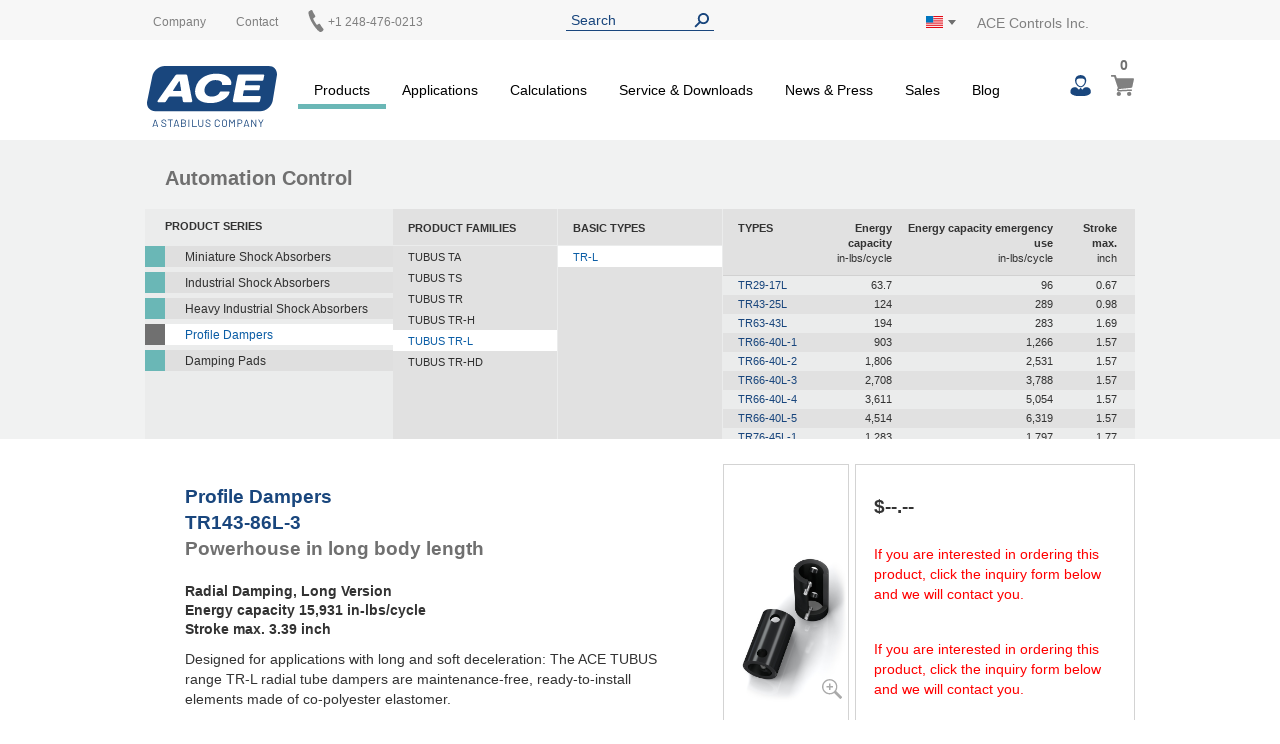

--- FILE ---
content_type: text/html; charset=UTF-8
request_url: https://www.acecontrols.com/us/products/automation-control/profile-dampers/tubus-tr-l/tr-l/tr143-86l-3.html
body_size: 23840
content:
<!doctype html>
<html lang="en">
    <head prefix="og: http://ogp.me/ns# fb: http://ogp.me/ns/fb# product: http://ogp.me/ns/product#">
        <script>
    var LOCALE = 'en\u002DUS';
    var BASE_URL = 'https\u003A\u002F\u002Fwww.acecontrols.com\u002Fus\u002F';
    var require = {
        'baseUrl': 'https\u003A\u002F\u002Fwww.acecontrols.com\u002Fstatic\u002Fversion1768508129\u002Ffrontend\u002FAce\u002Fus\u002Fen_US'
    };</script>        <meta charset="utf-8"/>
<meta name="title" content="TR143-86L-3 | ACE Controls Inc."/>
<meta name="description" content="Designed for applications with long and soft deceleration: The ACE TUBUS range TR-L radial tube dampers are maintenance-free, ready-to-install elements made of co-polyester elastomer. &lt;br /&gt;Their radial load offers designers a very long and soft ..."/>
<meta name="keywords" content="TR143-86L-3"/>
<meta name="robots" content="INDEX,FOLLOW"/>
<meta name="viewport" content="width=device-width, initial-scale=1"/>
<meta name="format-detection" content="telephone=no"/>
<title>TR143-86L-3 | ACE Controls Inc.</title>
<link  rel="stylesheet" type="text/css"  media="all" href="https://www.acecontrols.com/static/version1768508129/frontend/Ace/us/en_US/mage/calendar.css" />
<link  rel="stylesheet" type="text/css"  media="all" href="https://www.acecontrols.com/static/version1768508129/frontend/Ace/us/en_US/Trilix_CrefoPay/css/smartsignup.css" />
<link  rel="stylesheet" type="text/css"  media="all" href="https://www.acecontrols.com/static/version1768508129/frontend/Ace/us/en_US/Trilix_CrefoPay/css/securefields.css" />
<link  rel="stylesheet" type="text/css"  media="all" href="https://www.acecontrols.com/static/version1768508129/frontend/Ace/us/en_US/css/styles-m.css" />
<link  rel="stylesheet" type="text/css"  media="all" href="https://www.acecontrols.com/static/version1768508129/frontend/Ace/us/en_US/css/font-awesome.min.css" />
<link  rel="stylesheet" type="text/css"  media="all" href="https://www.acecontrols.com/static/version1768508129/frontend/Ace/us/en_US/css/styles.css" />
<link  rel="stylesheet" type="text/css"  media="all" href="https://www.acecontrols.com/static/version1768508129/frontend/Ace/us/en_US/MageMe_Core/css/styles.css" />
<link  rel="stylesheet" type="text/css"  media="all" href="https://www.acecontrols.com/static/version1768508129/frontend/Ace/us/en_US/StripeIntegration_Payments/css/wallets.css" />
<link  rel="stylesheet" type="text/css"  media="all" href="https://www.acecontrols.com/static/version1768508129/frontend/Ace/us/en_US/MageMe_WebForms/css/styles.css" />
<link  rel="stylesheet" type="text/css"  media="all" href="https://www.acecontrols.com/static/version1768508129/frontend/Ace/us/en_US/mage/gallery/gallery.css" />
<link  rel="stylesheet" type="text/css"  media="all" href="https://www.acecontrols.com/static/version1768508129/frontend/Ace/us/en_US/Magefan_Blog/css/blog-m.css" />
<link  rel="stylesheet" type="text/css"  media="all" href="https://www.acecontrols.com/static/version1768508129/frontend/Ace/us/en_US/Magefan_Blog/css/blog-new.css" />
<link  rel="stylesheet" type="text/css"  media="all" href="https://www.acecontrols.com/static/version1768508129/frontend/Ace/us/en_US/Magefan_Blog/css/blog-custom.css" />
<link  rel="stylesheet" type="text/css"  media="screen and (min-width: 768px)" href="https://www.acecontrols.com/static/version1768508129/frontend/Ace/us/en_US/css/styles-l.css" />
<link  rel="stylesheet" type="text/css"  media="print" href="https://www.acecontrols.com/static/version1768508129/frontend/Ace/us/en_US/css/print.css" />
<script  type="text/javascript"  src="https://www.acecontrols.com/static/version1768508129/_cache/merged/96cac79fdc5b348df4b7daba61107977.js"></script>
<script  type="text/javascript"  async="true" defer="true" src="https://js.hcaptcha.com/1/api.js"></script>
<link  rel="canonical" href="https://www.acecontrols.com/us/products/automation-control/profile-dampers/tubus-tr-l/tr-l.html" />
<link  rel="icon" type="image/x-icon" href="https://www.acecontrols.com/media/favicon/default/ACE_Favicon.png" />
<link  rel="shortcut icon" type="image/x-icon" href="https://www.acecontrols.com/media/favicon/default/ACE_Favicon.png" />
<link rel="preconnect" href="//app.usercentrics.eu">
<link rel="preconnect" href="//api.usercentrics.eu">
<link rel="preload" href="//app.usercentrics.eu/browser-ui/latest/loader.js" as="script">

<script>
(function(){
  const ID='uc-font-patch';
  function inject(){
    const h=document.getElementById('usercentrics-root');
    if(!h?.shadowRoot||h.shadowRoot.getElementById(ID))return;
    const s=document.createElement('style');
    s.id=ID;
    s.textContent=`
      :host > *{font-size:14px!important}
      :host > * *,:host > * *::before,:host > * *::after{font-size:inherit}
    `;
    h.shadowRoot.appendChild(s);
  }
  function start(){
    new MutationObserver(inject).observe(document.body,{childList:true,subtree:true});
    inject();
  }
  document.readyState==='loading'?
    document.addEventListener('DOMContentLoaded',start):start();
})();
</script>


<meta name="google-site-verification" content="afuMHMXHUZXtcx9cIk-v9bk2lxEbDhJy1WeMJdUslpo" />

<script type="text/javascript">
        // create dataLayer
        window.dataLayer = window.dataLayer || [];
        function gtag() {
            dataLayer.push(arguments);
        }

        // set „denied" as default for both ad and analytics storage,
        gtag("consent", "default", {
            ad_storage: "denied",
            analytics_storage: "denied",
            wait_for_update: 2000 // milliseconds to wait for update
        });

        // Enable ads data redaction by default [optional]
        gtag("set", "ads_data_redaction", true);
    </script>

    <script type="text/javascript">
        // Google Tag Manager
        (function(w, d, s, l, i) {
            w[l] = w[l] || [];
            w[l].push({
                'gtm.start': new Date().getTime(),
                event: 'gtm.js'
            });
            var f = d.getElementsByTagName(s)[0],
                j = d.createElement(s),
                dl = l != 'dataLayer' ? '&l=' + l : '';
            j.async = true;
            j.src =
                'https://www.googletagmanager.com/gtm.js?id=' + i + dl;
            f.parentNode.insertBefore(j, f);
        })(window, document, 'script', 'dataLayer', 'GTM-M5QXLDB'); 
    </script>

<!-- Zoom Info -->
<script type="text/plain" data-usercentrics="ZoomInfo">
        (function () {
          var zi = document.createElement('script');
          zi.type = 'text/javascript';
          zi.async = true;
          zi.referrerPolicy = 'unsafe-url';
          zi.src = 'https://ws.zoominfo.com/pixel/627bb2644f6f68001256eea8';
          var s = document.getElementsByTagName('script')[0];
          s.parentNode.insertBefore(zi, s);
        })();
</script>
<!-- End Zoom Info -->

        <script>
(function () {
  try {
    var w = window;
    if (w.__aceRequireShim) { return; }
    w.__aceRequireShim = true;

    var q = w.__aceRJSQ || (w.__aceRJSQ = { cfgs: [], calls: [], initial: null });
    var initialObj = (typeof w.require === 'object' && w.require) ? w.require : null;
    if (initialObj && !q.initial) { q.initial = initialObj; }

    function queueConfig(cfg) { try { q.cfgs.push(cfg); } catch (e) {} }
    function queueCall() { try { q.calls.push([].slice.call(arguments)); } catch (e) {} }

    function flushIfReady() {
      var r = (typeof w.require === 'function')
        ? w.require
        : ((typeof w.requirejs === 'function') ? w.requirejs : null);
      if (!r) { return false; }

      if (q.initial && typeof r.config === 'function') {
        try { r.config(q.initial); } catch (e) {}
        q.initial = null;
      }

      while (q.cfgs.length) {
        var cfg = q.cfgs.shift();
        try { if (typeof r.config === 'function') { r.config(cfg); } } catch (e) {}
      }

      while (q.calls.length) {
        var call = q.calls.shift();
        try { r.apply(w, call); } catch (e) {}
      }
      return true;
    }

    function ensureWatcher() {
      if (w.__aceRJSQ_watcher) { return; }
      w.__aceRJSQ_watcher = setInterval(function () {
        if (flushIfReady()) {
          clearInterval(w.__aceRJSQ_watcher);
          w.__aceRJSQ_watcher = null;
        }
      }, 30);

      if (w.addEventListener) {
        w.addEventListener('load', flushIfReady, { once: true });
        w.addEventListener('DOMContentLoaded', flushIfReady, { once: true });
      }
    }

    if (typeof w.require !== 'function') {
      var stub = function () {
        queueCall.apply(null, arguments);
        ensureWatcher();
      };
      stub.config = function (cfg) {
        queueConfig(cfg);
        ensureWatcher();
      };

      if (initialObj) {
        try {
          for (var k in initialObj) {
            if (Object.prototype.hasOwnProperty.call(initialObj, k) && k !== 'config') {
              try { stub[k] = initialObj[k]; } catch (e) {}
            }
          }
        } catch (e) {}
      }

      w.require = stub;
      if (typeof w.requirejs !== 'function') { w.requirejs = w.require; }
    } else {
      ensureWatcher();
    }
  } catch (err) {
    // swallow errors to avoid impacting the page
  }
})();
</script>

<script src="https://www.acecontrols.com/static/version1768508129/frontend/Ace/us/en_US/ACE_Sentry/js/bundle.min.js"
    crossorigin="anonymous"></script>
<script>
if (typeof Sentry !== 'undefined') {
    Sentry.init({
        dsn: 'https://ee6ba381a81a4ef994c652efea3125ed@acelog.acecontrols.com/6',
        release: '1768508129',
        environment: 'ace-us-m2',
        integrations: [
                                ],
                        ignoreErrors: null,
            });
}
</script>

    <script type="text/x-magento-init">
        {
            "*": {
                "Magento_PageCache/js/form-key-provider": {
                    "isPaginationCacheEnabled":
                        0                }
            }
        }
    </script>

    <link rel="alternate" hreflang="en-us" href="https://www.acecontrols.com/us/products/automation-control/profile-dampers/tubus-tr-l/tr-l/tr143-86l-3.html" />
    <link rel="alternate" hreflang="de-de" href="https://www.ace-ace.de/de/produkte/daempfungstechnik/strukturdaempfer/tubus-tr-l/tr-l/tr143-86l-3.html" />
    <link rel="alternate" hreflang="en-gb" href="https://www.ace-ace.com/com/products/automation-control/profile-dampers/tubus-tr-l/tr-l/tr143-86l-3.html" />
    <link rel="alternate" hreflang="zh-hans-cn" href="https://www.ace-ace.cn/cn/products/automation-control/profile-dampers/tubus-tr-l/tr-l/tr143-86l-3.html" />
    <link rel="alternate" hreflang="nl-nl" href="https://www.ace-ace.nl/nl/producten/dempingstechniek/structuurdempers/tubus-tr-l/tr-l/tr143-86l-3.html" />
    <link rel="alternate" hreflang="ja-jp" href="https://www.acecontrols.jp/jp/products/automation-control/profile-dampers/tubus-tr-l/tr-l/tr143-86l-3.html" />
    <link rel="alternate" hreflang="x-default" href="https://www.ace-ace.de/de/produkte/daempfungstechnik/strukturdaempfer/tubus-tr-l/tr-l/tr143-86l-3.html" />
    
        <script type="text&#x2F;javascript">var script = document.createElement('script');
script.src = 'https://integrations.etrusted.com/applications/widget.js/v2';
script.async = true;
script.defer = true;
document.head.appendChild(script);</script>
<meta property="og:type" content="product" />
<meta property="og:title"
      content="TR143-86L-3" />
<meta property="og:image"
      content="https://www.acecontrols.com/static/version1768508129/frontend/Ace/us/en_US/Magento_Catalog/images/product/placeholder/image.jpg" />
<meta property="og:description"
      content="Radial&#x20;Damping,&#x20;Long&#x20;Version" />
<meta property="og:url" content="https://www.acecontrols.com/us/tr143-86l-3.html" />
    <meta property="product:price:amount" content="0"/>
    <meta property="product:price:currency"
      content="USD"/>
    </head>
    <body data-container="body"
          data-mage-init='{"loaderAjax": {}, "loader": { "icon": "https://www.acecontrols.com/static/version1768508129/frontend/Ace/us/en_US/images/loader-2.gif"}}'
        id="html-body" itemtype="http://schema.org/Product" itemscope="itemscope" class="catalog-product-view product-tr143-86l-3 categorypath-products-automation-control-profile-dampers-tubus-tr-l-tr-l category-tr-l page-layout-1column">
        
<script type="text/x-magento-init">
    {
        "*": {
            "Magento_PageBuilder/js/widget-initializer": {
                "config": {"[data-content-type=\"slider\"][data-appearance=\"default\"]":{"Magento_PageBuilder\/js\/content-type\/slider\/appearance\/default\/widget":false},"[data-content-type=\"map\"]":{"Magento_PageBuilder\/js\/content-type\/map\/appearance\/default\/widget":false},"[data-content-type=\"row\"]":{"Magento_PageBuilder\/js\/content-type\/row\/appearance\/default\/widget":false},"[data-content-type=\"tabs\"]":{"Magento_PageBuilder\/js\/content-type\/tabs\/appearance\/default\/widget":false},"[data-content-type=\"slide\"]":{"Magento_PageBuilder\/js\/content-type\/slide\/appearance\/default\/widget":{"buttonSelector":".pagebuilder-slide-button","showOverlay":"hover","dataRole":"slide"}},"[data-content-type=\"banner\"]":{"Magento_PageBuilder\/js\/content-type\/banner\/appearance\/default\/widget":{"buttonSelector":".pagebuilder-banner-button","showOverlay":"hover","dataRole":"banner"}},"[data-content-type=\"buttons\"]":{"Magento_PageBuilder\/js\/content-type\/buttons\/appearance\/inline\/widget":false},"[data-content-type=\"products\"][data-appearance=\"carousel\"]":{"Magento_PageBuilder\/js\/content-type\/products\/appearance\/carousel\/widget":false}},
                "breakpoints": {"desktop":{"label":"Desktop","stage":true,"default":true,"class":"desktop-switcher","icon":"Magento_PageBuilder::css\/images\/switcher\/switcher-desktop.svg","conditions":{"min-width":"1024px"},"options":{"products":{"default":{"slidesToShow":"5"}}}},"tablet":{"conditions":{"max-width":"1024px","min-width":"768px"},"options":{"products":{"default":{"slidesToShow":"4"},"continuous":{"slidesToShow":"3"}}}},"mobile":{"label":"Mobile","stage":true,"class":"mobile-switcher","icon":"Magento_PageBuilder::css\/images\/switcher\/switcher-mobile.svg","media":"only screen and (max-width: 768px)","conditions":{"max-width":"768px","min-width":"640px"},"options":{"products":{"default":{"slidesToShow":"3"}}}},"mobile-small":{"conditions":{"max-width":"640px"},"options":{"products":{"default":{"slidesToShow":"2"},"continuous":{"slidesToShow":"1"}}}}}            }
        }
    }
</script>

<div class="cookie-status-message" id="cookie-status">
    The store will not work correctly when cookies are disabled.</div>
<script type="text&#x2F;javascript">document.querySelector("#cookie-status").style.display = "none";</script>
<script type="text/x-magento-init">
    {
        "*": {
            "cookieStatus": {}
        }
    }
</script>

<script type="text/x-magento-init">
    {
        "*": {
            "mage/cookies": {
                "expires": null,
                "path": "\u002F",
                "domain": ".acecontrols.com",
                "secure": true,
                "lifetime": "345600"
            }
        }
    }
</script>
    <noscript>
        <div class="message global noscript">
            <div class="content">
                <p>
                    <strong>JavaScript seems to be disabled in your browser.</strong>
                    <span>
                        For the best experience on our site, be sure to turn on Javascript in your browser.                    </span>
                </p>
            </div>
        </div>
    </noscript>

<script>
    window.cookiesConfig = window.cookiesConfig || {};
    window.cookiesConfig.secure = true;
</script><script>    require.config({
        map: {
            '*': {
                wysiwygAdapter: 'mage/adminhtml/wysiwyg/tiny_mce/tinymceAdapter'
            }
        }
    });</script><script>    require.config({
        paths: {
            googleMaps: 'https\u003A\u002F\u002Fmaps.googleapis.com\u002Fmaps\u002Fapi\u002Fjs\u003Fv\u003D3\u0026key\u003D'
        },
        config: {
            'Magento_PageBuilder/js/utils/map': {
                style: '',
            },
            'Magento_PageBuilder/js/content-type/map/preview': {
                apiKey: '',
                apiKeyErrorMessage: 'You\u0020must\u0020provide\u0020a\u0020valid\u0020\u003Ca\u0020href\u003D\u0027https\u003A\u002F\u002Fwww.acecontrols.com\u002Fus\u002Fadminhtml\u002Fsystem_config\u002Fedit\u002Fsection\u002Fcms\u002F\u0023cms_pagebuilder\u0027\u0020target\u003D\u0027_blank\u0027\u003EGoogle\u0020Maps\u0020API\u0020key\u003C\u002Fa\u003E\u0020to\u0020use\u0020a\u0020map.'
            },
            'Magento_PageBuilder/js/form/element/map': {
                apiKey: '',
                apiKeyErrorMessage: 'You\u0020must\u0020provide\u0020a\u0020valid\u0020\u003Ca\u0020href\u003D\u0027https\u003A\u002F\u002Fwww.acecontrols.com\u002Fus\u002Fadminhtml\u002Fsystem_config\u002Fedit\u002Fsection\u002Fcms\u002F\u0023cms_pagebuilder\u0027\u0020target\u003D\u0027_blank\u0027\u003EGoogle\u0020Maps\u0020API\u0020key\u003C\u002Fa\u003E\u0020to\u0020use\u0020a\u0020map.'
            },
        }
    });</script><script>
    require.config({
        shim: {
            'Magento_PageBuilder/js/utils/map': {
                deps: ['googleMaps']
            }
        }
    });</script><script>
window.dataLayer = window.dataLayer || [];
window.dataLayer.push({ecommerce: null});
window.dataLayer.push({
  event: 'view_item',
  ecommerce: {
    currency: 'USD',
    value: 0,
    items: [{"item_id":"TR143-86L-3","item_name":"TR143-86L-3","price":0,"quantity":1,"item_category":"Automation Control","item_category2":"Profile Dampers","item_category3":"TUBUS TR-L","item_category4":"TR-L"}]
  }
});
</script>
<div class="page-wrapper"><header class="page-header page"><div class="top"><div class="panel header wrapper"><ul class="header links"><li><a href="https://www.acecontrols.com/us/customer/account/" id="idqSTRGu6p" >My Account</a></li><li class="link authorization-link" data-label="or">
    <a href="https://www.acecontrols.com/us/customer/account/login/referer/aHR0cHM6Ly93d3cuYWNlY29udHJvbHMuY29tL3VzL3Byb2R1Y3RzL2F1dG9tYXRpb24tY29udHJvbC9wcm9maWxlLWRhbXBlcnMvdHVidXMtdHItbC90ci1sL3RyMTQzLTg2bC0zLmh0bWw~/"        >Sign In</a>
</li>
<li class="item link compare" data-bind="scope: 'compareProducts'" data-role="compare-products-link">
    <a class="action compare no-display" title="Compare&#x20;Products"
       data-bind="attr: {'href': compareProducts().listUrl}, css: {'no-display': !compareProducts().count}"
    >
        Compare Products        <span class="counter qty" data-bind="text: compareProducts().countCaption"></span>
    </a>
</li>
<script type="text/x-magento-init">
{"[data-role=compare-products-link]": {"Magento_Ui/js/core/app": {"components":{"compareProducts":{"component":"Magento_Catalog\/js\/view\/compare-products"}}}}}
</script>
<li><a href="https://www.acecontrols.com/us/customer/account/create/" id="idVtBzoq2q" >Create an Account</a></li></ul><div class="left"><div class="el left"><div data-content-type="html" data-appearance="default" data-element="main" data-decoded="true">
<div class="custom-menu level0">
    <a class="level0" href="https://www.acecontrols.com/us/company/about-us.html">
        <span>Company</span>
    </a>
            <ul class="dropdown">
                    <li class="level1">
                <a href="https://www.acecontrols.com/us/company/about-us.html">
                    <span>About Us</span>
                </a>
            </li>
                    <li class="level1">
                <a href="https://www.acecontrols.com/us/company/enertrols.html">
                    <span>Enertrols</span>
                </a>
            </li>
                    <li class="level1">
                <a href="https://www.acecontrols.com/us/company/jobs-career.html">
                    <span>Jobs & Career</span>
                </a>
            </li>
                    <li class="level1">
                <a href="https://www.acecontrols.com/us/company/contact-directions.html">
                    <span>Contact & Directions</span>
                </a>
            </li>
                    <li class="level1">
                <a href="https://www.acecontrols.com/us/company/global-locations.html">
                    <span>Global locations</span>
                </a>
            </li>
                </ul>
    </div>
</div></div><div class="el left"><p><a href="/us/sales-contact/contact-directions.html">Contact</a></p></div><div class="el left phone"><p><a href="tel:+1 248-476-0213"><img alt="" src="[data-uri]" style="margin-left: -3px; display: inline-block; width: 22px; height: 22px; position: absolute; top: -5px;" /><span style="margin-left: 20px;">+1 248-476-0213</span></a></p></div></div><div class="el center"><div class="header__search">
    <form
        id="search_mini_form"
        class="widget_search_form"
        action="https://www.acecontrols.com/us/catalogsearch/result/"
        method="get">
        <div class="widget__search__wrapper header__search__wrapper">
            <input
                id="search"
                type="text"
                name="q"
                value=""
                placeholder="Search"
                class="widget__search__param header__search__param"
                maxlength="128" />
            <input
                id="search_redirect"
                type="hidden"
                name="redirect"
                value="" />
            <button
                type="submit"
                title="Search"
                class="button button--icon header__search__submit"></button>
        </div>
        <div class="scopes_wrapper" style="display:none;">
    <div class="scopes_grid">
        <div class="scopes_left_block">
            <ul class="scopes_autocomplete_list">
                <p>...</p>
            </ul>
        </div>
        <div class="scopes_right_block">
            <div>
                <input 
                    id="all_45387696b05c63f5d0" 
                    data-scope="all" type="checkbox" 
                    class="radio-input" 
                    name="scope_all" checked="checked">
                <label 
                    for="all_45387696b05c63f5d0" 
                    data-scope="all"
                    class="radio-label ">
                    <span>All</span> <span class="search-stat"></span>
                </label>
            </div>
                            <div>
                    <input 
                        id="products_45387696b05c63f5d0"
                        data-scope="products"
                        data-count="0" 
                        class="checkbox-input all"
                        type="checkbox"
                        checked="checked">
                    <label 
                        for="products_45387696b05c63f5d0"
                        data-scope="products"
                        class="checkbox-label">
                        <span>Products & Accessories</span> <span class="search-stat"></span>
                    </label>
                </div>
                            <div>
                    <input 
                        id="applications_45387696b05c63f5d0"
                        data-scope="applications"
                        data-count="0" 
                        class="checkbox-input all"
                        type="checkbox"
                        checked="checked">
                    <label 
                        for="applications_45387696b05c63f5d0"
                        data-scope="applications"
                        class="checkbox-label">
                        <span>Applications</span> <span class="search-stat"></span>
                    </label>
                </div>
                            <div>
                    <input 
                        id="manuals_45387696b05c63f5d0"
                        data-scope="manuals"
                        data-count="0" 
                        class="checkbox-input all"
                        type="checkbox"
                        checked="checked">
                    <label 
                        for="manuals_45387696b05c63f5d0"
                        data-scope="manuals"
                        class="checkbox-label">
                        <span>Manuals & Catalogues</span> <span class="search-stat"></span>
                    </label>
                </div>
                            <div>
                    <input 
                        id="cad_45387696b05c63f5d0"
                        data-scope="cad"
                        data-count="0" 
                        class="checkbox-input all"
                        type="checkbox"
                        checked="checked">
                    <label 
                        for="cad_45387696b05c63f5d0"
                        data-scope="cad"
                        class="checkbox-label">
                        <span>Cad files</span> <span class="search-stat"></span>
                    </label>
                </div>
                            <div>
                    <input 
                        id="news_45387696b05c63f5d0"
                        data-scope="news"
                        data-count="0" 
                        class="checkbox-input all"
                        type="checkbox"
                        checked="checked">
                    <label 
                        for="news_45387696b05c63f5d0"
                        data-scope="news"
                        class="checkbox-label">
                        <span>News & Press</span> <span class="search-stat"></span>
                    </label>
                </div>
                            <div>
                    <input 
                        id="pages_45387696b05c63f5d0"
                        data-scope="pages"
                        data-count="0" 
                        class="checkbox-input all"
                        type="checkbox"
                        checked="checked">
                    <label 
                        for="pages_45387696b05c63f5d0"
                        data-scope="pages"
                        class="checkbox-label">
                        <span>Website</span> <span class="search-stat"></span>
                    </label>
                </div>
                    </div>
            <div class="scopes_redirect_button_block">
            <a 
                href="#" 
                title="To product page!" 
                class="button scopes_redirect_button">
                To product page!            </a>
        </div>
        <div class="scopes_find_button_block">
            <button 
                type="submit" 
                title="Search"
                class="button scopes_find_button">
                Find it!            </button>
        </div>
        </div>
</div>        <script>
            require(['ACE_Search_module_scopes'], function(SearchScopes){
                new SearchScopes(
                    'Search',
                    'https://www.acecontrols.com/us/catalogsearch/ajax/autocomplete/',
                    '.header__search',
                    '',
                    ''
                    );
            });
        </script>
    </form>
</div></div><div class="right"><div id="regionLink" class="el right region">
<div class="header__regions">
    <span id="regionFlag">
        <div class="header__regions__info
                    region__image us                    current__region__image"
            alt="Region">
        </div>
        <div style="position: absolute;">
            <span class="downarrow"></span>
        </div>
        <div id="regions" class="hideRegions">
            <ul>
                                    <li>
                        <a class="select__region__link" href="https://www.ace-ace.de/de/produkte/daempfungstechnik/strukturdaempfer/tubus-tr-l/tr-l/tr143-86l-3.html">
                            <div class="region__image de                                        select__region__image">
                            </div>
                            <span>
                                Deutschland                            </span>
                        </a>
                    </li>
                                    <li>
                        <a class="select__region__link" href="https://www.ace-ace.nl/nl/producten/dempingstechniek/structuurdempers/tubus-tr-l/tr-l/tr143-86l-3.html">
                            <div class="region__image nl                                        select__region__image">
                            </div>
                            <span>
                                Nederland                            </span>
                        </a>
                    </li>
                                    <li>
                        <a class="select__region__link" href="https://www.acecontrols.co.uk/uk/products/automation-control/profile-dampers/tubus-tr-l/tr-l/tr143-86l-3.html">
                            <div class="region__image uk                                        select__region__image">
                            </div>
                            <span>
                                United Kingdom                            </span>
                        </a>
                    </li>
                                    <li>
                        <a class="select__region__link" href="https://www.ace-ace.cn/cn/products/automation-control/profile-dampers/tubus-tr-l/tr-l/tr143-86l-3.html">
                            <div class="region__image cn                                        select__region__image">
                            </div>
                            <span>
                                中国 (China)                            </span>
                        </a>
                    </li>
                                    <li>
                        <a class="select__region__link" href="https://www.acecontrols.jp/jp/products/automation-control/profile-dampers/tubus-tr-l/tr-l/tr143-86l-3.html">
                            <div class="region__image jp                                        select__region__image">
                            </div>
                            <span>
                                日本 (Japan)                            </span>
                        </a>
                    </li>
                                    <li>
                        <a class="select__region__link" href="https://www.ace-ace.com/com/products/automation-control/profile-dampers/tubus-tr-l/tr-l/tr143-86l-3.html">
                            <div class="region__image com                                        select__region__image">
                            </div>
                            <span>
                                Worldwide                            </span>
                        </a>
                    </li>
                            </ul>
        </div>
    </span>
</div>
<div class="el right logo-alt">ACE Controls Inc.</div>
</div></div></div></div><div class="wrapper wrapper--header"><div class="header main-content">
<span class="logo ">
    <a class="logo__link" href="https://www.acecontrols.com/us/"
        title=ACE&#x20;Controls&#x20;Inc.>
        <img class="logo__image" src="https://www.acecontrols.com/static/version1768508129/frontend/Ace/us/en_US/images/logo.svg"
            alt=ACE&#x20;Controls&#x20;Inc. />
    </a>
</span>
<nav class="topmenu">
<span id="customerLink" class="topmenu__user">
    <div id="customerLinks" class="hideCustomerLinks">
        <ul>
                            <li>
                    <a class="customer__link" href="https://www.acecontrols.com/us/customer/account/login/referer/aHR0cHM6Ly93d3cuYWNlY29udHJvbHMuY29tL3VzL3Byb2R1Y3RzL2F1dG9tYXRpb24tY29udHJvbC9wcm9maWxlLWRhbXBlcnMvdHVidXMtdHItbC90ci1sL3RyMTQzLTg2bC0zLmh0bWw~/">
                        Sign In                    </a>
                </li>
                    </ul>
    </div>
</span>

<span data-action="toggle-nav" class="action nav-toggle fa fa-bars">
    <span>Toggle Nav</span>
</span>
    <div class="sections nav-sections">
                <div class="section-items nav-sections-items"
             data-mage-init='{"tabs":{"openedState":"active"}}'>
                                            <div class="section-item-title nav-sections-item-title"
                     data-role="collapsible">
                    <a class="nav-sections-item-switch"
                       data-toggle="switch" href="#store.menu">
                        Menu                    </a>
                </div>
                <div class="section-item-content nav-sections-item-content"
                     id="store.menu"
                     data-role="content">
                    
<nav class="navigation" data-action="navigation">
    <ul data-mage-init='{"menu":{"responsive":true, "expanded":true, "position":{"my":"left top","at":"left bottom"}}}'>
        <li  class="level0 nav-1 category-item first has-active level-top parent fuchsia products"><a href="https://www.acecontrols.com/us/products.html"  class="level-top" ><span>Products</span></a><ul class="level0 submenu"><li  class="level1 nav-1-1 category-item first has-active parent fuchsia"><a href="https://www.acecontrols.com/us/products/automation-control.html" ><span>Automation Control</span></a><ul class="level1 submenu"><li  class="level2 nav-1-1-1 category-item first parent"><a href="https://www.acecontrols.com/us/products/automation-control/miniature-shock-absorbers.html" ><span>Miniature Shock Absorbers</span></a><ul class="level2 submenu"><li  class="level3 nav-1-1-1-1 category-item first parent"><a href="https://www.acecontrols.com/us/products/automation-control/miniature-shock-absorbers/mc5-to-mc75.html" ><span>MC5 to MC75</span></a><ul class="level3 submenu"><li  class="level4 nav-1-1-1-1-1 category-item first"><a href="https://www.acecontrols.com/us/products/automation-control/miniature-shock-absorbers/mc5-to-mc75/mc5m.html" ><span>MC5M</span></a></li><li  class="level4 nav-1-1-1-1-2 category-item"><a href="https://www.acecontrols.com/us/products/automation-control/miniature-shock-absorbers/mc5-to-mc75/mc9m.html" ><span>MC9M</span></a></li><li  class="level4 nav-1-1-1-1-3 category-item"><a href="https://www.acecontrols.com/us/products/automation-control/miniature-shock-absorbers/mc5-to-mc75/mc10m.html" ><span>MC10M</span></a></li><li  class="level4 nav-1-1-1-1-4 category-item"><a href="https://www.acecontrols.com/us/products/automation-control/miniature-shock-absorbers/mc5-to-mc75/mc25m.html" ><span>MC25M</span></a></li><li  class="level4 nav-1-1-1-1-5 category-item"><a href="https://www.acecontrols.com/us/products/automation-control/miniature-shock-absorbers/mc5-to-mc75/mc30m.html" ><span>MC30M</span></a></li><li  class="level4 nav-1-1-1-1-6 category-item"><a href="https://www.acecontrols.com/us/products/automation-control/miniature-shock-absorbers/mc5-to-mc75/mc75m.html" ><span>MC75M</span></a></li><li  class="level4 nav-1-1-1-1-7 category-item"><a href="https://www.acecontrols.com/us/products/automation-control/miniature-shock-absorbers/mc5-to-mc75/mc25.html" ><span>MC25 </span></a></li><li  class="level4 nav-1-1-1-1-8 category-item last"><a href="https://www.acecontrols.com/us/products/automation-control/miniature-shock-absorbers/mc5-to-mc75/mc75.html" ><span>MC75 </span></a></li></ul></li><li  class="level3 nav-1-1-1-2 category-item parent"><a href="https://www.acecontrols.com/us/products/automation-control/miniature-shock-absorbers/mc150-to-mc600.html" ><span>MC150 to MC600</span></a><ul class="level3 submenu"><li  class="level4 nav-1-1-1-2-1 category-item first"><a href="https://www.acecontrols.com/us/products/automation-control/miniature-shock-absorbers/mc150-to-mc600/mc150m.html" ><span>MC150M</span></a></li><li  class="level4 nav-1-1-1-2-2 category-item"><a href="https://www.acecontrols.com/us/products/automation-control/miniature-shock-absorbers/mc150-to-mc600/mc225m.html" ><span>MC225M</span></a></li><li  class="level4 nav-1-1-1-2-3 category-item"><a href="https://www.acecontrols.com/us/products/automation-control/miniature-shock-absorbers/mc150-to-mc600/mc600m.html" ><span>MC600M</span></a></li><li  class="level4 nav-1-1-1-2-4 category-item"><a href="https://www.acecontrols.com/us/products/automation-control/miniature-shock-absorbers/mc150-to-mc600/mc150.html" ><span>MC150 </span></a></li><li  class="level4 nav-1-1-1-2-5 category-item"><a href="https://www.acecontrols.com/us/products/automation-control/miniature-shock-absorbers/mc150-to-mc600/mc225.html" ><span>MC225</span></a></li><li  class="level4 nav-1-1-1-2-6 category-item last"><a href="https://www.acecontrols.com/us/products/automation-control/miniature-shock-absorbers/mc150-to-mc600/mc600.html" ><span>MC600 </span></a></li></ul></li><li  class="level3 nav-1-1-1-3 category-item parent"><a href="https://www.acecontrols.com/us/products/automation-control/miniature-shock-absorbers/mc150-v4a-to-mc600-v4a.html" ><span>MC150-V4A to MC600-V4A</span></a><ul class="level3 submenu"><li  class="level4 nav-1-1-1-3-1 category-item first"><a href="https://www.acecontrols.com/us/products/automation-control/miniature-shock-absorbers/mc150-v4a-to-mc600-v4a/mc150m-v4a.html" ><span>MC150M-V4A</span></a></li><li  class="level4 nav-1-1-1-3-2 category-item"><a href="https://www.acecontrols.com/us/products/automation-control/miniature-shock-absorbers/mc150-v4a-to-mc600-v4a/mc225m-v4a.html" ><span>MC225M-V4A</span></a></li><li  class="level4 nav-1-1-1-3-3 category-item last"><a href="https://www.acecontrols.com/us/products/automation-control/miniature-shock-absorbers/mc150-v4a-to-mc600-v4a/mc600m-v4a.html" ><span>MC600M-V4A</span></a></li></ul></li><li  class="level3 nav-1-1-1-4 category-item parent"><a href="https://www.acecontrols.com/us/products/automation-control/miniature-shock-absorbers/pmcn150-to-pmcn600.html" ><span>PMCN150 to PMCN600</span></a><ul class="level3 submenu"><li  class="level4 nav-1-1-1-4-1 category-item first"><a href="https://www.acecontrols.com/us/products/automation-control/miniature-shock-absorbers/pmcn150-to-pmcn600/pmcn150m.html" ><span>PMCN150M</span></a></li><li  class="level4 nav-1-1-1-4-2 category-item"><a href="https://www.acecontrols.com/us/products/automation-control/miniature-shock-absorbers/pmcn150-to-pmcn600/pmcn225m.html" ><span>PMCN225M</span></a></li><li  class="level4 nav-1-1-1-4-3 category-item last"><a href="https://www.acecontrols.com/us/products/automation-control/miniature-shock-absorbers/pmcn150-to-pmcn600/pmcn600m.html" ><span>PMCN600M</span></a></li></ul></li><li  class="level3 nav-1-1-1-5 category-item parent"><a href="https://www.acecontrols.com/us/products/automation-control/miniature-shock-absorbers/pmcn150-v4a-to-pmcn600-v4a.html" ><span>PMCN150-V4A to PMCN600-V4A</span></a><ul class="level3 submenu"><li  class="level4 nav-1-1-1-5-1 category-item first"><a href="https://www.acecontrols.com/us/products/automation-control/miniature-shock-absorbers/pmcn150-v4a-to-pmcn600-v4a/pmcn150m-v4a.html" ><span>PMCN150M-V4A</span></a></li><li  class="level4 nav-1-1-1-5-2 category-item"><a href="https://www.acecontrols.com/us/products/automation-control/miniature-shock-absorbers/pmcn150-v4a-to-pmcn600-v4a/pmcn225m-v4a.html" ><span>PMCN225M-V4A</span></a></li><li  class="level4 nav-1-1-1-5-3 category-item last"><a href="https://www.acecontrols.com/us/products/automation-control/miniature-shock-absorbers/pmcn150-v4a-to-pmcn600-v4a/pmcn600m-v4a.html" ><span>PMCN600M-V4A</span></a></li></ul></li><li  class="level3 nav-1-1-1-6 category-item parent"><a href="https://www.acecontrols.com/us/products/automation-control/miniature-shock-absorbers/sc190-to-sc925.html" ><span>SC190 to SC925</span></a><ul class="level3 submenu"><li  class="level4 nav-1-1-1-6-1 category-item first"><a href="https://www.acecontrols.com/us/products/automation-control/miniature-shock-absorbers/sc190-to-sc925/sc190m-0-to-4.html" ><span>SC190M; 0 to 4</span></a></li><li  class="level4 nav-1-1-1-6-2 category-item"><a href="https://www.acecontrols.com/us/products/automation-control/miniature-shock-absorbers/sc190-to-sc925/sc300m-0-to-4.html" ><span>SC300M; 0 to 4</span></a></li><li  class="level4 nav-1-1-1-6-3 category-item"><a href="https://www.acecontrols.com/us/products/automation-control/miniature-shock-absorbers/sc190-to-sc925/sc650m-0-to-4.html" ><span>SC650M; 0 to 4</span></a></li><li  class="level4 nav-1-1-1-6-4 category-item"><a href="https://www.acecontrols.com/us/products/automation-control/miniature-shock-absorbers/sc190-to-sc925/sc925m-0-to-4.html" ><span>SC925M; 0 to 4</span></a></li><li  class="level4 nav-1-1-1-6-5 category-item"><a href="https://www.acecontrols.com/us/products/automation-control/miniature-shock-absorbers/sc190-to-sc925/sc190-0-to-4.html" ><span>SC190; 0 to 4</span></a></li><li  class="level4 nav-1-1-1-6-6 category-item"><a href="https://www.acecontrols.com/us/products/automation-control/miniature-shock-absorbers/sc190-to-sc925/sc300-0-to-4.html" ><span>SC300; 0 to 4</span></a></li><li  class="level4 nav-1-1-1-6-7 category-item"><a href="https://www.acecontrols.com/us/products/automation-control/miniature-shock-absorbers/sc190-to-sc925/sc650-0-to-4.html" ><span>SC650; 0 to 4</span></a></li><li  class="level4 nav-1-1-1-6-8 category-item last"><a href="https://www.acecontrols.com/us/products/automation-control/miniature-shock-absorbers/sc190-to-sc925/sc925-0-to-4.html" ><span>SC925; 0 to 4</span></a></li></ul></li><li  class="level3 nav-1-1-1-7 category-item parent"><a href="https://www.acecontrols.com/us/products/automation-control/miniature-shock-absorbers/sc-25-to-sc-190.html" ><span>SC²25 to SC²190</span></a><ul class="level3 submenu"><li  class="level4 nav-1-1-1-7-1 category-item first"><a href="https://www.acecontrols.com/us/products/automation-control/miniature-shock-absorbers/sc-25-to-sc-190/sc25m-5-to-7.html" ><span>SC25M; 5 to 7</span></a></li><li  class="level4 nav-1-1-1-7-2 category-item"><a href="https://www.acecontrols.com/us/products/automation-control/miniature-shock-absorbers/sc-25-to-sc-190/sc75m-5-to-7.html" ><span>SC75M; 5 to 7</span></a></li><li  class="level4 nav-1-1-1-7-3 category-item last"><a href="https://www.acecontrols.com/us/products/automation-control/miniature-shock-absorbers/sc-25-to-sc-190/sc190m-5-to-7.html" ><span>SC190M; 5 to 7</span></a></li></ul></li><li  class="level3 nav-1-1-1-8 category-item parent"><a href="https://www.acecontrols.com/us/products/automation-control/miniature-shock-absorbers/sc-300-to-sc-650.html" ><span>SC²300 to SC²650</span></a><ul class="level3 submenu"><li  class="level4 nav-1-1-1-8-1 category-item first"><a href="https://www.acecontrols.com/us/products/automation-control/miniature-shock-absorbers/sc-300-to-sc-650/sc300m-5-to-9.html" ><span>SC300M; 5 to 9</span></a></li><li  class="level4 nav-1-1-1-8-2 category-item"><a href="https://www.acecontrols.com/us/products/automation-control/miniature-shock-absorbers/sc-300-to-sc-650/sc650m-5-to-9.html" ><span>SC650M; 5 to 9</span></a></li><li  class="level4 nav-1-1-1-8-3 category-item"><a href="https://www.acecontrols.com/us/products/automation-control/miniature-shock-absorbers/sc-300-to-sc-650/sc300-5-to-9.html" ><span>SC300; 5 to 9</span></a></li><li  class="level4 nav-1-1-1-8-4 category-item last"><a href="https://www.acecontrols.com/us/products/automation-control/miniature-shock-absorbers/sc-300-to-sc-650/sc650-5-to-9.html" ><span>SC650; 5 to 9</span></a></li></ul></li><li  class="level3 nav-1-1-1-9 category-item parent"><a href="https://www.acecontrols.com/us/products/automation-control/miniature-shock-absorbers/sc25-hc-to-sc650-hc.html" ><span>SC25-HC to SC650-HC</span></a><ul class="level3 submenu"><li  class="level4 nav-1-1-1-9-1 category-item first"><a href="https://www.acecontrols.com/us/products/automation-control/miniature-shock-absorbers/sc25-hc-to-sc650-hc/sc25m-hc.html" ><span>SC25M-HC</span></a></li><li  class="level4 nav-1-1-1-9-2 category-item"><a href="https://www.acecontrols.com/us/products/automation-control/miniature-shock-absorbers/sc25-hc-to-sc650-hc/sc75m-hc.html" ><span>SC75M-HC</span></a></li><li  class="level4 nav-1-1-1-9-3 category-item"><a href="https://www.acecontrols.com/us/products/automation-control/miniature-shock-absorbers/sc25-hc-to-sc650-hc/sc190m-hc.html" ><span>SC190M-HC</span></a></li><li  class="level4 nav-1-1-1-9-4 category-item"><a href="https://www.acecontrols.com/us/products/automation-control/miniature-shock-absorbers/sc25-hc-to-sc650-hc/sc300m-hc.html" ><span>SC300M-HC</span></a></li><li  class="level4 nav-1-1-1-9-5 category-item"><a href="https://www.acecontrols.com/us/products/automation-control/miniature-shock-absorbers/sc25-hc-to-sc650-hc/sc650m-hc.html" ><span>SC650M-HC</span></a></li><li  class="level4 nav-1-1-1-9-6 category-item"><a href="https://www.acecontrols.com/us/products/automation-control/miniature-shock-absorbers/sc25-hc-to-sc650-hc/sc300-hc.html" ><span>SC300-HC</span></a></li><li  class="level4 nav-1-1-1-9-7 category-item last"><a href="https://www.acecontrols.com/us/products/automation-control/miniature-shock-absorbers/sc25-hc-to-sc650-hc/sc650-hc.html" ><span>SC650-HC</span></a></li></ul></li><li  class="level3 nav-1-1-1-10 category-item parent"><a href="https://www.acecontrols.com/us/products/automation-control/miniature-shock-absorbers.html" class="show-all"><span>Show all</span></a></li></ul></li><li  class="level2 nav-1-1-2 category-item parent"><a href="https://www.acecontrols.com/us/products/automation-control/industrial-shock-absorbers.html" ><span>Industrial Shock Absorbers</span></a><ul class="level2 submenu"><li  class="level3 nav-1-1-2-1 category-item first parent"><a href="https://www.acecontrols.com/us/products/automation-control/industrial-shock-absorbers/mc33-to-mc64.html" ><span>MC33 to MC64</span></a><ul class="level3 submenu"><li  class="level4 nav-1-1-2-1-1 category-item first"><a href="https://www.acecontrols.com/us/products/automation-control/industrial-shock-absorbers/mc33-to-mc64/mc33m.html" ><span>MC33M</span></a></li><li  class="level4 nav-1-1-2-1-2 category-item"><a href="https://www.acecontrols.com/us/products/automation-control/industrial-shock-absorbers/mc33-to-mc64/mc36m.html" ><span>MC36M</span></a></li><li  class="level4 nav-1-1-2-1-3 category-item"><a href="https://www.acecontrols.com/us/products/automation-control/industrial-shock-absorbers/mc33-to-mc64/mc45m.html" ><span>MC45M</span></a></li><li  class="level4 nav-1-1-2-1-4 category-item"><a href="https://www.acecontrols.com/us/products/automation-control/industrial-shock-absorbers/mc33-to-mc64/mc64m.html" ><span>MC64M</span></a></li><li  class="level4 nav-1-1-2-1-5 category-item"><a href="https://www.acecontrols.com/us/products/automation-control/industrial-shock-absorbers/mc33-to-mc64/mc33.html" ><span>MC33</span></a></li><li  class="level4 nav-1-1-2-1-6 category-item"><a href="https://www.acecontrols.com/us/products/automation-control/industrial-shock-absorbers/mc33-to-mc64/mc36.html" ><span>MC36</span></a></li><li  class="level4 nav-1-1-2-1-7 category-item"><a href="https://www.acecontrols.com/us/products/automation-control/industrial-shock-absorbers/mc33-to-mc64/mc45.html" ><span>MC45</span></a></li><li  class="level4 nav-1-1-2-1-8 category-item last"><a href="https://www.acecontrols.com/us/products/automation-control/industrial-shock-absorbers/mc33-to-mc64/mc64.html" ><span>MC64</span></a></li></ul></li><li  class="level3 nav-1-1-2-2 category-item parent"><a href="https://www.acecontrols.com/us/products/automation-control/industrial-shock-absorbers/mc33-v4a-to-mc64-v4a.html" ><span>MC33-V4A to MC64-V4A</span></a><ul class="level3 submenu"><li  class="level4 nav-1-1-2-2-1 category-item first"><a href="https://www.acecontrols.com/us/products/automation-control/industrial-shock-absorbers/mc33-v4a-to-mc64-v4a/mc33m-v4a.html" ><span>MC33M-V4A</span></a></li><li  class="level4 nav-1-1-2-2-2 category-item"><a href="https://www.acecontrols.com/us/products/automation-control/industrial-shock-absorbers/mc33-v4a-to-mc64-v4a/mc45m-v4a.html" ><span>MC45M-V4A</span></a></li><li  class="level4 nav-1-1-2-2-3 category-item last"><a href="https://www.acecontrols.com/us/products/automation-control/industrial-shock-absorbers/mc33-v4a-to-mc64-v4a/mc64m-v4a.html" ><span>MC64M-V4A</span></a></li></ul></li><li  class="level3 nav-1-1-2-3 category-item parent"><a href="https://www.acecontrols.com/us/products/automation-control/industrial-shock-absorbers/mc33-ht-to-mc64-ht.html" ><span>MC33-HT to MC64-HT</span></a><ul class="level3 submenu"><li  class="level4 nav-1-1-2-3-1 category-item first"><a href="https://www.acecontrols.com/us/products/automation-control/industrial-shock-absorbers/mc33-ht-to-mc64-ht/mc33m-ht.html" ><span>MC33M-HT</span></a></li><li  class="level4 nav-1-1-2-3-2 category-item"><a href="https://www.acecontrols.com/us/products/automation-control/industrial-shock-absorbers/mc33-ht-to-mc64-ht/mc45m-ht.html" ><span>MC45M-HT</span></a></li><li  class="level4 nav-1-1-2-3-3 category-item"><a href="https://www.acecontrols.com/us/products/automation-control/industrial-shock-absorbers/mc33-ht-to-mc64-ht/mc64m-ht.html" ><span>MC64M-HT</span></a></li><li  class="level4 nav-1-1-2-3-4 category-item"><a href="https://www.acecontrols.com/us/products/automation-control/industrial-shock-absorbers/mc33-ht-to-mc64-ht/mc33-ht.html" ><span>MC33-HT</span></a></li><li  class="level4 nav-1-1-2-3-5 category-item"><a href="https://www.acecontrols.com/us/products/automation-control/industrial-shock-absorbers/mc33-ht-to-mc64-ht/mc45-ht.html" ><span>MC45-HT</span></a></li><li  class="level4 nav-1-1-2-3-6 category-item last"><a href="https://www.acecontrols.com/us/products/automation-control/industrial-shock-absorbers/mc33-ht-to-mc64-ht/mc64-ht.html" ><span>MC64-HT</span></a></li></ul></li><li  class="level3 nav-1-1-2-4 category-item parent"><a href="https://www.acecontrols.com/us/products/automation-control/industrial-shock-absorbers/mc33-lt-to-mc64-lt.html" ><span>MC33-LT to MC64-LT</span></a><ul class="level3 submenu"><li  class="level4 nav-1-1-2-4-1 category-item first"><a href="https://www.acecontrols.com/us/products/automation-control/industrial-shock-absorbers/mc33-lt-to-mc64-lt/mc33m-lt.html" ><span>MC33M-LT</span></a></li><li  class="level4 nav-1-1-2-4-2 category-item"><a href="https://www.acecontrols.com/us/products/automation-control/industrial-shock-absorbers/mc33-lt-to-mc64-lt/mc45m-lt.html" ><span>MC45M-LT</span></a></li><li  class="level4 nav-1-1-2-4-3 category-item"><a href="https://www.acecontrols.com/us/products/automation-control/industrial-shock-absorbers/mc33-lt-to-mc64-lt/mc64m-lt.html" ><span>MC64M-LT</span></a></li><li  class="level4 nav-1-1-2-4-4 category-item"><a href="https://www.acecontrols.com/us/products/automation-control/industrial-shock-absorbers/mc33-lt-to-mc64-lt/mc33-lt.html" ><span>MC33-LT</span></a></li><li  class="level4 nav-1-1-2-4-5 category-item"><a href="https://www.acecontrols.com/us/products/automation-control/industrial-shock-absorbers/mc33-lt-to-mc64-lt/mc45-lt.html" ><span>MC45-LT</span></a></li><li  class="level4 nav-1-1-2-4-6 category-item last"><a href="https://www.acecontrols.com/us/products/automation-control/industrial-shock-absorbers/mc33-lt-to-mc64-lt/mc64-lt.html" ><span>MC64-LT</span></a></li></ul></li><li  class="level3 nav-1-1-2-5 category-item parent"><a href="https://www.acecontrols.com/us/products/automation-control/industrial-shock-absorbers/sc33-to-sc45.html" ><span>SC33 to SC45</span></a><ul class="level3 submenu"><li  class="level4 nav-1-1-2-5-1 category-item first"><a href="https://www.acecontrols.com/us/products/automation-control/industrial-shock-absorbers/sc33-to-sc45/sc33.html" ><span>SC33</span></a></li><li  class="level4 nav-1-1-2-5-2 category-item last"><a href="https://www.acecontrols.com/us/products/automation-control/industrial-shock-absorbers/sc33-to-sc45/sc45.html" ><span>SC45</span></a></li></ul></li><li  class="level3 nav-1-1-2-6 category-item parent"><a href="https://www.acecontrols.com/us/products/automation-control/industrial-shock-absorbers/ma-ml33-to-ma-ml64.html" ><span>MA/ML33 to MA/ML64</span></a><ul class="level3 submenu"><li  class="level4 nav-1-1-2-6-1 category-item first"><a href="https://www.acecontrols.com/us/products/automation-control/industrial-shock-absorbers/ma-ml33-to-ma-ml64/ma-ml33m.html" ><span>MA/ML33M</span></a></li><li  class="level4 nav-1-1-2-6-2 category-item"><a href="https://www.acecontrols.com/us/products/automation-control/industrial-shock-absorbers/ma-ml33-to-ma-ml64/ma-ml36m.html" ><span>MA/ML36M</span></a></li><li  class="level4 nav-1-1-2-6-3 category-item"><a href="https://www.acecontrols.com/us/products/automation-control/industrial-shock-absorbers/ma-ml33-to-ma-ml64/ma-ml45m.html" ><span>MA/ML45M</span></a></li><li  class="level4 nav-1-1-2-6-4 category-item"><a href="https://www.acecontrols.com/us/products/automation-control/industrial-shock-absorbers/ma-ml33-to-ma-ml64/ma-ml64m.html" ><span>MA/ML64M</span></a></li><li  class="level4 nav-1-1-2-6-5 category-item"><a href="https://www.acecontrols.com/us/products/automation-control/industrial-shock-absorbers/ma-ml33-to-ma-ml64/ma-ml33.html" ><span>MA/ML33</span></a></li><li  class="level4 nav-1-1-2-6-6 category-item"><a href="https://www.acecontrols.com/us/products/automation-control/industrial-shock-absorbers/ma-ml33-to-ma-ml64/ma-ml36.html" ><span>MA/ML36</span></a></li><li  class="level4 nav-1-1-2-6-7 category-item"><a href="https://www.acecontrols.com/us/products/automation-control/industrial-shock-absorbers/ma-ml33-to-ma-ml64/ma-ml45.html" ><span>MA/ML45</span></a></li><li  class="level4 nav-1-1-2-6-8 category-item last"><a href="https://www.acecontrols.com/us/products/automation-control/industrial-shock-absorbers/ma-ml33-to-ma-ml64/ma-ml64.html" ><span>MA/ML64</span></a></li></ul></li><li  class="level3 nav-1-1-2-7 category-item parent"><a href="https://www.acecontrols.com/us/products/automation-control/industrial-shock-absorbers/sald1-2-to-sald1-1-8.html" ><span>SALD1/2 to SALD1 1/8</span></a><ul class="level3 submenu"><li  class="level4 nav-1-1-2-7-1 category-item first"><a href="https://www.acecontrols.com/us/products/automation-control/industrial-shock-absorbers/sald1-2-to-sald1-1-8/sald1-2-p-primary.html" ><span>SALD1/2-P Primary</span></a></li><li  class="level4 nav-1-1-2-7-2 category-item"><a href="https://www.acecontrols.com/us/products/automation-control/industrial-shock-absorbers/sald1-2-to-sald1-1-8/sald3-4-p-primary.html" ><span>SALD3/4-P Primary</span></a></li><li  class="level4 nav-1-1-2-7-3 category-item last"><a href="https://www.acecontrols.com/us/products/automation-control/industrial-shock-absorbers/sald1-2-to-sald1-1-8/sald1-1-8-p-primary.html" ><span>SALD1 1/8-P Primary</span></a></li></ul></li><li  class="level3 nav-1-1-2-8 category-item last parent"><a href="https://www.acecontrols.com/us/products/automation-control/industrial-shock-absorbers/saldn3-4.html" ><span>SALDN3/4</span></a><ul class="level3 submenu"><li  class="level4 nav-1-1-2-8-1 category-item first"><a href="https://www.acecontrols.com/us/products/automation-control/industrial-shock-absorbers/saldn3-4/saldn3-4-rf-front-flange.html" ><span>SALDN3/4-RF Front Flange</span></a></li><li  class="level4 nav-1-1-2-8-2 category-item last"><a href="https://www.acecontrols.com/us/products/automation-control/industrial-shock-absorbers/saldn3-4/saldn3-4-rr-rear-flange.html" ><span>SALDN3/4-RR Rear Flange</span></a></li></ul></li></ul></li><li  class="level2 nav-1-1-3 category-item parent"><a href="https://www.acecontrols.com/us/products/automation-control/heavy-industrial-shock-absorbers.html" ><span>Heavy Industrial Shock Absorbers</span></a><ul class="level2 submenu"><li  class="level3 nav-1-1-3-1 category-item first parent"><a href="https://www.acecontrols.com/us/products/automation-control/heavy-industrial-shock-absorbers/ca2-to-ca4.html" ><span>CA2 to CA4</span></a><ul class="level3 submenu"><li  class="level4 nav-1-1-3-1-1 category-item first"><a href="https://www.acecontrols.com/us/products/automation-control/heavy-industrial-shock-absorbers/ca2-to-ca4/ca2.html" ><span>CA2</span></a></li><li  class="level4 nav-1-1-3-1-2 category-item"><a href="https://www.acecontrols.com/us/products/automation-control/heavy-industrial-shock-absorbers/ca2-to-ca4/ca3.html" ><span>CA3</span></a></li><li  class="level4 nav-1-1-3-1-3 category-item last"><a href="https://www.acecontrols.com/us/products/automation-control/heavy-industrial-shock-absorbers/ca2-to-ca4/ca4.html" ><span>CA4</span></a></li></ul></li><li  class="level3 nav-1-1-3-2 category-item last parent"><a href="https://www.acecontrols.com/us/products/automation-control/heavy-industrial-shock-absorbers/a1-1-2-to-a3.html" ><span>A1 1/2 to A3</span></a><ul class="level3 submenu"><li  class="level4 nav-1-1-3-2-1 category-item first"><a href="https://www.acecontrols.com/us/products/automation-control/heavy-industrial-shock-absorbers/a1-1-2-to-a3/a1-1-2.html" ><span>A1 1/2</span></a></li><li  class="level4 nav-1-1-3-2-2 category-item"><a href="https://www.acecontrols.com/us/products/automation-control/heavy-industrial-shock-absorbers/a1-1-2-to-a3/a2.html" ><span>A2</span></a></li><li  class="level4 nav-1-1-3-2-3 category-item last"><a href="https://www.acecontrols.com/us/products/automation-control/heavy-industrial-shock-absorbers/a1-1-2-to-a3/a3.html" ><span>A3</span></a></li></ul></li></ul></li><li  class="level2 nav-1-1-4 category-item has-active parent fuchsia"><a href="https://www.acecontrols.com/us/products/automation-control/profile-dampers.html" ><span>Profile Dampers</span></a><ul class="level2 submenu"><li  class="level3 nav-1-1-4-1 category-item first parent"><a href="https://www.acecontrols.com/us/products/automation-control/profile-dampers/tubus-ta.html" ><span>TUBUS TA</span></a><ul class="level3 submenu"><li  class="level4 nav-1-1-4-1-1 category-item first last"><a href="https://www.acecontrols.com/us/products/automation-control/profile-dampers/tubus-ta/ta.html" ><span>TA</span></a></li></ul></li><li  class="level3 nav-1-1-4-2 category-item parent"><a href="https://www.acecontrols.com/us/products/automation-control/profile-dampers/tubus-ts.html" ><span>TUBUS TS</span></a><ul class="level3 submenu"><li  class="level4 nav-1-1-4-2-1 category-item first last"><a href="https://www.acecontrols.com/us/products/automation-control/profile-dampers/tubus-ts/ts.html" ><span>TS</span></a></li></ul></li><li  class="level3 nav-1-1-4-3 category-item parent"><a href="https://www.acecontrols.com/us/products/automation-control/profile-dampers/tubus-tr.html" ><span>TUBUS TR</span></a><ul class="level3 submenu"><li  class="level4 nav-1-1-4-3-1 category-item first last"><a href="https://www.acecontrols.com/us/products/automation-control/profile-dampers/tubus-tr/tr.html" ><span>TR</span></a></li></ul></li><li  class="level3 nav-1-1-4-4 category-item parent"><a href="https://www.acecontrols.com/us/products/automation-control/profile-dampers/tubus-tr-h.html" ><span>TUBUS TR-H</span></a><ul class="level3 submenu"><li  class="level4 nav-1-1-4-4-1 category-item first last"><a href="https://www.acecontrols.com/us/products/automation-control/profile-dampers/tubus-tr-h/tr-h.html" ><span>TR-H</span></a></li></ul></li><li  class="level3 nav-1-1-4-5 category-item has-active parent fuchsia"><a href="https://www.acecontrols.com/us/products/automation-control/profile-dampers/tubus-tr-l.html" ><span>TUBUS TR-L</span></a><ul class="level3 submenu"><li  class="level4 nav-1-1-4-5-1 category-item first active last fuchsia"><a href="https://www.acecontrols.com/us/products/automation-control/profile-dampers/tubus-tr-l/tr-l.html" ><span>TR-L</span></a></li></ul></li><li  class="level3 nav-1-1-4-6 category-item last parent"><a href="https://www.acecontrols.com/us/products/automation-control/profile-dampers/tubus-tr-hd.html" ><span>TUBUS TR-HD</span></a><ul class="level3 submenu"><li  class="level4 nav-1-1-4-6-1 category-item first last"><a href="https://www.acecontrols.com/us/products/automation-control/profile-dampers/tubus-tr-hd/tr-hd.html" ><span>TR-HD</span></a></li></ul></li></ul></li><li  class="level2 nav-1-1-5 category-item parent"><a href="https://www.acecontrols.com/us/products/automation-control/damping-pads.html" ><span>Damping Pads</span></a><ul class="level2 submenu"><li  class="level3 nav-1-1-5-1 category-item first last parent"><a href="https://www.acecontrols.com/us/products/automation-control/damping-pads/slab-030-to-slab-300.html" ><span>SLAB 030 to SLAB 300</span></a><ul class="level3 submenu"><li  class="level4 nav-1-1-5-1-1 category-item first"><a href="https://www.acecontrols.com/us/products/automation-control/damping-pads/slab-030-to-slab-300/sl-030-12.html" ><span>SL-030-12</span></a></li><li  class="level4 nav-1-1-5-1-2 category-item"><a href="https://www.acecontrols.com/us/products/automation-control/damping-pads/slab-030-to-slab-300/sl-030-25.html" ><span>SL-030-25</span></a></li><li  class="level4 nav-1-1-5-1-3 category-item"><a href="https://www.acecontrols.com/us/products/automation-control/damping-pads/slab-030-to-slab-300/sl-100-12.html" ><span>SL-100-12</span></a></li><li  class="level4 nav-1-1-5-1-4 category-item"><a href="https://www.acecontrols.com/us/products/automation-control/damping-pads/slab-030-to-slab-300/sl-100-25.html" ><span>SL-100-25</span></a></li><li  class="level4 nav-1-1-5-1-5 category-item"><a href="https://www.acecontrols.com/us/products/automation-control/damping-pads/slab-030-to-slab-300/sl-300-12.html" ><span>SL-300-12</span></a></li><li  class="level4 nav-1-1-5-1-6 category-item last"><a href="https://www.acecontrols.com/us/products/automation-control/damping-pads/slab-030-to-slab-300/sl-300-25.html" ><span>SL-300-25</span></a></li></ul></li></ul></li><li  class="level2 nav-1-1-6 last extras"><a href="https://www.acecontrols.com/us/accessories.html?serieFilter=Miniature+Shock+Absorbers%26Industrial+Shock+Absorbers%26Heavy+Industrial+Shock+Absorbers%26Profile+Dampers%26Damping+Pads" ><span>Accessories</span></a></li></ul></li><li  class="level1 nav-1-2 category-item parent"><a href="https://www.acecontrols.com/us/products/motion-control.html" ><span>Motion Control</span></a><ul class="level1 submenu"><li  class="level2 nav-1-2-1 category-item first parent"><a href="https://www.acecontrols.com/us/products/motion-control/industrial-gas-springs-push-type.html" ><span>Industrial Gas Springs – Push Type</span></a><ul class="level2 submenu"><li  class="level3 nav-1-2-1-1 category-item first parent"><a href="https://www.acecontrols.com/us/products/motion-control/industrial-gas-springs-push-type/gs-8-to-gs-70.html" ><span>GS-8 to GS-70</span></a><ul class="level3 submenu"><li  class="level4 nav-1-2-1-1-1 category-item first"><a href="https://www.acecontrols.com/us/products/motion-control/industrial-gas-springs-push-type/gs-8-to-gs-70/gs-8.html" ><span>GS-8 </span></a></li><li  class="level4 nav-1-2-1-1-2 category-item"><a href="https://www.acecontrols.com/us/products/motion-control/industrial-gas-springs-push-type/gs-8-to-gs-70/gs-10.html" ><span>GS-10 </span></a></li><li  class="level4 nav-1-2-1-1-3 category-item"><a href="https://www.acecontrols.com/us/products/motion-control/industrial-gas-springs-push-type/gs-8-to-gs-70/gs-12.html" ><span>GS-12</span></a></li><li  class="level4 nav-1-2-1-1-4 category-item"><a href="https://www.acecontrols.com/us/products/motion-control/industrial-gas-springs-push-type/gs-8-to-gs-70/gs-15.html" ><span>GS-15</span></a></li><li  class="level4 nav-1-2-1-1-5 category-item"><a href="https://www.acecontrols.com/us/products/motion-control/industrial-gas-springs-push-type/gs-8-to-gs-70/gs-19.html" ><span>GS-19</span></a></li><li  class="level4 nav-1-2-1-1-6 category-item"><a href="https://www.acecontrols.com/us/products/motion-control/industrial-gas-springs-push-type/gs-8-to-gs-70/gs-22.html" ><span>GS-22</span></a></li><li  class="level4 nav-1-2-1-1-7 category-item"><a href="https://www.acecontrols.com/us/products/motion-control/industrial-gas-springs-push-type/gs-8-to-gs-70/gs-28.html" ><span>GS-28</span></a></li><li  class="level4 nav-1-2-1-1-8 category-item"><a href="https://www.acecontrols.com/us/products/motion-control/industrial-gas-springs-push-type/gs-8-to-gs-70/gs-40.html" ><span>GS-40</span></a></li><li  class="level4 nav-1-2-1-1-9 category-item last"><a href="https://www.acecontrols.com/us/products/motion-control/industrial-gas-springs-push-type/gs-8-to-gs-70/gs-70.html" ><span>GS-70</span></a></li></ul></li><li  class="level3 nav-1-2-1-2 category-item parent"><a href="https://www.acecontrols.com/us/products/motion-control/industrial-gas-springs-push-type/gs-8-v4a-to-gs-40-va.html" ><span>GS-8-V4A to GS-40-VA</span></a><ul class="level3 submenu"><li  class="level4 nav-1-2-1-2-1 category-item first"><a href="https://www.acecontrols.com/us/products/motion-control/industrial-gas-springs-push-type/gs-8-v4a-to-gs-40-va/gs-8-v4a.html" ><span>GS-8-V4A</span></a></li><li  class="level4 nav-1-2-1-2-2 category-item"><a href="https://www.acecontrols.com/us/products/motion-control/industrial-gas-springs-push-type/gs-8-v4a-to-gs-40-va/gs-10-v4a.html" ><span>GS-10-V4A </span></a></li><li  class="level4 nav-1-2-1-2-3 category-item"><a href="https://www.acecontrols.com/us/products/motion-control/industrial-gas-springs-push-type/gs-8-v4a-to-gs-40-va/gs-12-v4a.html" ><span>GS-12-V4A </span></a></li><li  class="level4 nav-1-2-1-2-4 category-item"><a href="https://www.acecontrols.com/us/products/motion-control/industrial-gas-springs-push-type/gs-8-v4a-to-gs-40-va/gs-15-v4a.html" ><span>GS-15-V4A</span></a></li><li  class="level4 nav-1-2-1-2-5 category-item"><a href="https://www.acecontrols.com/us/products/motion-control/industrial-gas-springs-push-type/gs-8-v4a-to-gs-40-va/gs-19-v4a.html" ><span>GS-19-V4A</span></a></li><li  class="level4 nav-1-2-1-2-6 category-item"><a href="https://www.acecontrols.com/us/products/motion-control/industrial-gas-springs-push-type/gs-8-v4a-to-gs-40-va/gs-22-v4a.html" ><span>GS-22-V4A</span></a></li><li  class="level4 nav-1-2-1-2-7 category-item"><a href="https://www.acecontrols.com/us/products/motion-control/industrial-gas-springs-push-type/gs-8-v4a-to-gs-40-va/gs-28-v4a.html" ><span>GS-28-V4A</span></a></li><li  class="level4 nav-1-2-1-2-8 category-item"><a href="https://www.acecontrols.com/us/products/motion-control/industrial-gas-springs-push-type/gs-8-v4a-to-gs-40-va/gs-40-v4a.html" ><span>GS-40-V4A</span></a></li><li  class="level4 nav-1-2-1-2-9 category-item"><a href="https://www.acecontrols.com/us/products/motion-control/industrial-gas-springs-push-type/gs-8-v4a-to-gs-40-va/gs-15-va.html" ><span>GS-15-VA </span></a></li><li  class="level4 nav-1-2-1-2-10 category-item"><a href="https://www.acecontrols.com/us/products/motion-control/industrial-gas-springs-push-type/gs-8-v4a-to-gs-40-va.html" class="show-all"><span>Show all</span></a></li></ul></li><li  class="level3 nav-1-2-1-3 category-item last parent"><a href="https://www.acecontrols.com/us/products/motion-control/industrial-gas-springs-push-type/gst-40-tandem.html" ><span>GST-40 Tandem</span></a><ul class="level3 submenu"><li  class="level4 nav-1-2-1-3-1 category-item first last"><a href="https://www.acecontrols.com/us/products/motion-control/industrial-gas-springs-push-type/gst-40-tandem/gst-40.html" ><span>GST-40</span></a></li></ul></li></ul></li><li  class="level2 nav-1-2-2 category-item parent"><a href="https://www.acecontrols.com/us/products/motion-control/industrial-gas-springs-pull-type.html" ><span>Industrial Gas Springs – Pull Type</span></a><ul class="level2 submenu"><li  class="level3 nav-1-2-2-1 category-item first parent"><a href="https://www.acecontrols.com/us/products/motion-control/industrial-gas-springs-pull-type/gz-15-to-gz-40.html" ><span>GZ-15 to GZ-40</span></a><ul class="level3 submenu"><li  class="level4 nav-1-2-2-1-1 category-item first"><a href="https://www.acecontrols.com/us/products/motion-control/industrial-gas-springs-pull-type/gz-15-to-gz-40/gz-15.html" ><span>GZ-15</span></a></li><li  class="level4 nav-1-2-2-1-2 category-item"><a href="https://www.acecontrols.com/us/products/motion-control/industrial-gas-springs-pull-type/gz-15-to-gz-40/gz-19.html" ><span>GZ-19</span></a></li><li  class="level4 nav-1-2-2-1-3 category-item"><a href="https://www.acecontrols.com/us/products/motion-control/industrial-gas-springs-pull-type/gz-15-to-gz-40/gz-28.html" ><span>GZ-28</span></a></li><li  class="level4 nav-1-2-2-1-4 category-item last"><a href="https://www.acecontrols.com/us/products/motion-control/industrial-gas-springs-pull-type/gz-15-to-gz-40/gz-40.html" ><span>GZ-40</span></a></li></ul></li><li  class="level3 nav-1-2-2-2 category-item last parent"><a href="https://www.acecontrols.com/us/products/motion-control/industrial-gas-springs-pull-type/gz-15-v4a-to-gz-40-va.html" ><span>GZ-15-V4A to GZ-40-VA</span></a><ul class="level3 submenu"><li  class="level4 nav-1-2-2-2-1 category-item first"><a href="https://www.acecontrols.com/us/products/motion-control/industrial-gas-springs-pull-type/gz-15-v4a-to-gz-40-va/gz-15-v4a.html" ><span>GZ-15-V4A</span></a></li><li  class="level4 nav-1-2-2-2-2 category-item"><a href="https://www.acecontrols.com/us/products/motion-control/industrial-gas-springs-pull-type/gz-15-v4a-to-gz-40-va/gz-19-v4a.html" ><span>GZ-19-V4A</span></a></li><li  class="level4 nav-1-2-2-2-3 category-item"><a href="https://www.acecontrols.com/us/products/motion-control/industrial-gas-springs-pull-type/gz-15-v4a-to-gz-40-va/gz-28-v4a.html" ><span>GZ-28-V4A</span></a></li><li  class="level4 nav-1-2-2-2-4 category-item"><a href="https://www.acecontrols.com/us/products/motion-control/industrial-gas-springs-pull-type/gz-15-v4a-to-gz-40-va/gz-40-v4a.html" ><span>GZ-40-V4A</span></a></li><li  class="level4 nav-1-2-2-2-5 category-item"><a href="https://www.acecontrols.com/us/products/motion-control/industrial-gas-springs-pull-type/gz-15-v4a-to-gz-40-va/gz-19-va.html" ><span>GZ-19-VA</span></a></li><li  class="level4 nav-1-2-2-2-6 category-item"><a href="https://www.acecontrols.com/us/products/motion-control/industrial-gas-springs-pull-type/gz-15-v4a-to-gz-40-va/gz-28-va.html" ><span>GZ-28-VA</span></a></li><li  class="level4 nav-1-2-2-2-7 category-item last"><a href="https://www.acecontrols.com/us/products/motion-control/industrial-gas-springs-pull-type/gz-15-v4a-to-gz-40-va/gz-40-va.html" ><span>GZ-40-VA</span></a></li></ul></li></ul></li><li  class="level2 nav-1-2-3 category-item parent"><a href="https://www.acecontrols.com/us/products/motion-control/hydraulic-dampers.html" ><span>Hydraulic Dampers</span></a><ul class="level2 submenu"><li  class="level3 nav-1-2-3-1 category-item first parent"><a href="https://www.acecontrols.com/us/products/motion-control/hydraulic-dampers/dvc-32-and-dvc-2-to-dvc-6.html" ><span>DVC-32 and DVC-2 to DVC-6</span></a><ul class="level3 submenu"><li  class="level4 nav-1-2-3-1-1 category-item first"><a href="https://www.acecontrols.com/us/products/motion-control/hydraulic-dampers/dvc-32-and-dvc-2-to-dvc-6/dvc-32.html" ><span>DVC-32</span></a></li><li  class="level4 nav-1-2-3-1-2 category-item last"><a href="https://www.acecontrols.com/us/products/motion-control/hydraulic-dampers/dvc-32-and-dvc-2-to-dvc-6/dvc-2-to-dvc-6.html" ><span>DVC-2 to DVC-6</span></a></li></ul></li><li  class="level3 nav-1-2-3-2 category-item parent"><a href="https://www.acecontrols.com/us/products/motion-control/hydraulic-dampers/hbd-15-to-hbd-40.html" ><span>HBD-15 to HBD-40</span></a><ul class="level3 submenu"><li  class="level4 nav-1-2-3-2-1 category-item first"><a href="https://www.acecontrols.com/us/products/motion-control/hydraulic-dampers/hbd-15-to-hbd-40/hbd-15.html" ><span>HBD-15  </span></a></li><li  class="level4 nav-1-2-3-2-2 category-item"><a href="https://www.acecontrols.com/us/products/motion-control/hydraulic-dampers/hbd-15-to-hbd-40/hbd-22.html" ><span>HBD-22  </span></a></li><li  class="level4 nav-1-2-3-2-3 category-item"><a href="https://www.acecontrols.com/us/products/motion-control/hydraulic-dampers/hbd-15-to-hbd-40/hbd-28.html" ><span>HBD-28  </span></a></li><li  class="level4 nav-1-2-3-2-4 category-item last"><a href="https://www.acecontrols.com/us/products/motion-control/hydraulic-dampers/hbd-15-to-hbd-40/hbd-40.html" ><span>HBD-40  </span></a></li></ul></li><li  class="level3 nav-1-2-3-3 category-item parent"><a href="https://www.acecontrols.com/us/products/motion-control/hydraulic-dampers/hb-12-to-hb-70.html" ><span>HB-12 to HB-70</span></a><ul class="level3 submenu"><li  class="level4 nav-1-2-3-3-1 category-item first"><a href="https://www.acecontrols.com/us/products/motion-control/hydraulic-dampers/hb-12-to-hb-70/hb-12.html" ><span>HB-12</span></a></li><li  class="level4 nav-1-2-3-3-2 category-item"><a href="https://www.acecontrols.com/us/products/motion-control/hydraulic-dampers/hb-12-to-hb-70/hb15.html" ><span>HB15</span></a></li><li  class="level4 nav-1-2-3-3-3 category-item"><a href="https://www.acecontrols.com/us/products/motion-control/hydraulic-dampers/hb-12-to-hb-70/hb22.html" ><span>HB22</span></a></li><li  class="level4 nav-1-2-3-3-4 category-item"><a href="https://www.acecontrols.com/us/products/motion-control/hydraulic-dampers/hb-12-to-hb-70/hb28.html" ><span>HB28</span></a></li><li  class="level4 nav-1-2-3-3-5 category-item"><a href="https://www.acecontrols.com/us/products/motion-control/hydraulic-dampers/hb-12-to-hb-70/hb40.html" ><span>HB40</span></a></li><li  class="level4 nav-1-2-3-3-6 category-item"><a href="https://www.acecontrols.com/us/products/motion-control/hydraulic-dampers/hb-12-to-hb-70/hb50.html" ><span>HB50</span></a></li><li  class="level4 nav-1-2-3-3-7 category-item last"><a href="https://www.acecontrols.com/us/products/motion-control/hydraulic-dampers/hb-12-to-hb-70/hb-70.html" ><span>HB-70</span></a></li></ul></li><li  class="level3 nav-1-2-3-4 category-item parent"><a href="https://www.acecontrols.com/us/products/motion-control/hydraulic-dampers/sol-28-solar-dampers.html" ><span>SOL-28 - Solar Dampers</span></a><ul class="level3 submenu"><li  class="level4 nav-1-2-3-4-1 category-item first"><a href="https://www.acecontrols.com/us/products/motion-control/hydraulic-dampers/sol-28-solar-dampers/sol-28-5078-20682.html" ><span>SOL-28-5078/20682</span></a></li><li  class="level4 nav-1-2-3-4-2 category-item"><a href="https://www.acecontrols.com/us/products/motion-control/hydraulic-dampers/sol-28-solar-dampers/sol-28-20684.html" ><span>SOL-28-20684</span></a></li><li  class="level4 nav-1-2-3-4-3 category-item"><a href="https://www.acecontrols.com/us/products/motion-control/hydraulic-dampers/sol-28-solar-dampers/sol-28-5095.html" ><span>SOL-28-5095</span></a></li><li  class="level4 nav-1-2-3-4-4 category-item"><a href="https://www.acecontrols.com/us/products/motion-control/hydraulic-dampers/sol-28-solar-dampers/sol-28-21215-20714.html" ><span>SOL-28-21215/20714</span></a></li><li  class="level4 nav-1-2-3-4-5 category-item"><a href="https://www.acecontrols.com/us/products/motion-control/hydraulic-dampers/sol-28-solar-dampers/sol-28-21305.html" ><span>SOL-28-21305</span></a></li><li  class="level4 nav-1-2-3-4-6 category-item"><a href="https://www.acecontrols.com/us/products/motion-control/hydraulic-dampers/sol-28-solar-dampers/sol-28-20816-va.html" ><span>SOL-28-20816 VA</span></a></li><li  class="level4 nav-1-2-3-4-7 category-item"><a href="https://www.acecontrols.com/us/products/motion-control/hydraulic-dampers/sol-28-solar-dampers/sol-28-20674.html" ><span>SOL-28-20674</span></a></li><li  class="level4 nav-1-2-3-4-8 category-item last"><a href="https://www.acecontrols.com/us/products/motion-control/hydraulic-dampers/sol-28-solar-dampers/sol-28-690030.html" ><span>SOL-28-690030</span></a></li></ul></li><li  class="level3 nav-1-2-3-5 category-item last parent"><a href="https://www.acecontrols.com/us/products/motion-control/hydraulic-dampers/mod-28.html" ><span>MOD 28</span></a><ul class="level3 submenu"><li  class="level4 nav-1-2-3-5-1 category-item first last"><a href="https://www.acecontrols.com/us/products/motion-control/hydraulic-dampers/mod-28/md-28.html" ><span>MD-28</span></a></li></ul></li></ul></li><li  class="level2 nav-1-2-4 category-item parent"><a href="https://www.acecontrols.com/us/products/motion-control/hydraulic-feed-controls.html" ><span>Hydraulic Feed Controls</span></a><ul class="level2 submenu"><li  class="level3 nav-1-2-4-1 category-item first parent"><a href="https://www.acecontrols.com/us/products/motion-control/hydraulic-feed-controls/vc25.html" ><span>VC25</span></a><ul class="level3 submenu"><li  class="level4 nav-1-2-4-1-1 category-item first"><a href="https://www.acecontrols.com/us/products/motion-control/hydraulic-feed-controls/vc25/vc25ft.html" ><span>VC25FT</span></a></li><li  class="level4 nav-1-2-4-1-2 category-item last"><a href="https://www.acecontrols.com/us/products/motion-control/hydraulic-feed-controls/vc25/vc25f.html" ><span>VC25F</span></a></li></ul></li><li  class="level3 nav-1-2-4-2 category-item last parent"><a href="https://www.acecontrols.com/us/products/motion-control/hydraulic-feed-controls/ma-mvc.html" ><span>MA, MVC</span></a><ul class="level3 submenu"><li  class="level4 nav-1-2-4-2-1 category-item first"><a href="https://www.acecontrols.com/us/products/motion-control/hydraulic-feed-controls/ma-mvc/ma30m.html" ><span>MA30M</span></a></li><li  class="level4 nav-1-2-4-2-2 category-item"><a href="https://www.acecontrols.com/us/products/motion-control/hydraulic-feed-controls/ma-mvc/ma50m.html" ><span>MA50M</span></a></li><li  class="level4 nav-1-2-4-2-3 category-item"><a href="https://www.acecontrols.com/us/products/motion-control/hydraulic-feed-controls/ma-mvc/ma35m.html" ><span>MA35M</span></a></li><li  class="level4 nav-1-2-4-2-4 category-item"><a href="https://www.acecontrols.com/us/products/motion-control/hydraulic-feed-controls/ma-mvc/ma150m.html" ><span>MA150M</span></a></li><li  class="level4 nav-1-2-4-2-5 category-item"><a href="https://www.acecontrols.com/us/products/motion-control/hydraulic-feed-controls/ma-mvc/mvc225m.html" ><span>MVC225M</span></a></li><li  class="level4 nav-1-2-4-2-6 category-item"><a href="https://www.acecontrols.com/us/products/motion-control/hydraulic-feed-controls/ma-mvc/mvc600m.html" ><span>MVC600M</span></a></li><li  class="level4 nav-1-2-4-2-7 category-item"><a href="https://www.acecontrols.com/us/products/motion-control/hydraulic-feed-controls/ma-mvc/mvc900m.html" ><span>MVC900M</span></a></li><li  class="level4 nav-1-2-4-2-8 category-item"><a href="https://www.acecontrols.com/us/products/motion-control/hydraulic-feed-controls/ma-mvc/ma35.html" ><span>MA35</span></a></li><li  class="level4 nav-1-2-4-2-9 category-item"><a href="https://www.acecontrols.com/us/products/motion-control/hydraulic-feed-controls/ma-mvc/ma150.html" ><span>MA150</span></a></li><li  class="level4 nav-1-2-4-2-10 category-item"><a href="https://www.acecontrols.com/us/products/motion-control/hydraulic-feed-controls/ma-mvc.html" class="show-all"><span>Show all</span></a></li></ul></li></ul></li><li  class="level2 nav-1-2-5 category-item parent"><a href="https://www.acecontrols.com/us/products/motion-control/rotary-dampers.html" ><span>Rotary Dampers</span></a><ul class="level2 submenu"><li  class="level3 nav-1-2-5-1 category-item first parent"><a href="https://www.acecontrols.com/us/products/motion-control/rotary-dampers/frt-e2.html" ><span>FRT-E2</span></a><ul class="level3 submenu"><li  class="level4 nav-1-2-5-1-1 category-item first"><a href="https://www.acecontrols.com/us/products/motion-control/rotary-dampers/frt-e2/frt-e2.html" ><span>FRT-E2</span></a></li><li  class="level4 nav-1-2-5-1-2 category-item last"><a href="https://www.acecontrols.com/us/products/motion-control/rotary-dampers/frt-e2/frt-e2-g1.html" ><span>FRT-E2-G1</span></a></li></ul></li><li  class="level3 nav-1-2-5-2 category-item parent"><a href="https://www.acecontrols.com/us/products/motion-control/rotary-dampers/frt-g2.html" ><span>FRT-G2</span></a><ul class="level3 submenu"><li  class="level4 nav-1-2-5-2-1 category-item first"><a href="https://www.acecontrols.com/us/products/motion-control/rotary-dampers/frt-g2/frt-g2.html" ><span>FRT-G2</span></a></li><li  class="level4 nav-1-2-5-2-2 category-item last"><a href="https://www.acecontrols.com/us/products/motion-control/rotary-dampers/frt-g2/frt-g2-g1.html" ><span>FRT-G2-G1</span></a></li></ul></li><li  class="level3 nav-1-2-5-3 category-item parent"><a href="https://www.acecontrols.com/us/products/motion-control/rotary-dampers/frt-c2-and-frn-c2.html" ><span>FRT-C2 and FRN-C2</span></a><ul class="level3 submenu"><li  class="level4 nav-1-2-5-3-1 category-item first"><a href="https://www.acecontrols.com/us/products/motion-control/rotary-dampers/frt-c2-and-frn-c2/frt-c2.html" ><span>FRT-C2</span></a></li><li  class="level4 nav-1-2-5-3-2 category-item"><a href="https://www.acecontrols.com/us/products/motion-control/rotary-dampers/frt-c2-and-frn-c2/frt-c2-g1.html" ><span>FRT-C2-G1</span></a></li><li  class="level4 nav-1-2-5-3-3 category-item"><a href="https://www.acecontrols.com/us/products/motion-control/rotary-dampers/frt-c2-and-frn-c2/frn-c2-r.html" ><span>FRN-C2-R</span></a></li><li  class="level4 nav-1-2-5-3-4 category-item"><a href="https://www.acecontrols.com/us/products/motion-control/rotary-dampers/frt-c2-and-frn-c2/frn-c2-r-g1.html" ><span>FRN-C2-R-G1</span></a></li><li  class="level4 nav-1-2-5-3-5 category-item"><a href="https://www.acecontrols.com/us/products/motion-control/rotary-dampers/frt-c2-and-frn-c2/frn-c2-l.html" ><span>FRN-C2-L</span></a></li><li  class="level4 nav-1-2-5-3-6 category-item last"><a href="https://www.acecontrols.com/us/products/motion-control/rotary-dampers/frt-c2-and-frn-c2/frn-c2-l-g1.html" ><span>FRN-C2-L-G1</span></a></li></ul></li><li  class="level3 nav-1-2-5-4 category-item parent"><a href="https://www.acecontrols.com/us/products/motion-control/rotary-dampers/frt-d3-and-frn-d3.html" ><span>FRT-D3 and FRN-D3</span></a><ul class="level3 submenu"><li  class="level4 nav-1-2-5-4-1 category-item first"><a href="https://www.acecontrols.com/us/products/motion-control/rotary-dampers/frt-d3-and-frn-d3/frt-d3.html" ><span>FRT-D3</span></a></li><li  class="level4 nav-1-2-5-4-2 category-item"><a href="https://www.acecontrols.com/us/products/motion-control/rotary-dampers/frt-d3-and-frn-d3/frt-d3-g1.html" ><span>FRT-D3-G1</span></a></li><li  class="level4 nav-1-2-5-4-3 category-item"><a href="https://www.acecontrols.com/us/products/motion-control/rotary-dampers/frt-d3-and-frn-d3/frn-d3-r.html" ><span>FRN-D3-R</span></a></li><li  class="level4 nav-1-2-5-4-4 category-item"><a href="https://www.acecontrols.com/us/products/motion-control/rotary-dampers/frt-d3-and-frn-d3/frn-d3-r-g1.html" ><span>FRN-D3-R-G1</span></a></li><li  class="level4 nav-1-2-5-4-5 category-item"><a href="https://www.acecontrols.com/us/products/motion-control/rotary-dampers/frt-d3-and-frn-d3/frn-d3-l.html" ><span>FRN-D3-L</span></a></li><li  class="level4 nav-1-2-5-4-6 category-item last"><a href="https://www.acecontrols.com/us/products/motion-control/rotary-dampers/frt-d3-and-frn-d3/frn-d3-l-g1.html" ><span>FRN-D3-L-G1</span></a></li></ul></li><li  class="level3 nav-1-2-5-5 category-item parent"><a href="https://www.acecontrols.com/us/products/motion-control/rotary-dampers/frt-f2-k2-and-frn-f2-k2.html" ><span>FRT-F2/K2 and FRN-F2/K2</span></a><ul class="level3 submenu"><li  class="level4 nav-1-2-5-5-1 category-item first"><a href="https://www.acecontrols.com/us/products/motion-control/rotary-dampers/frt-f2-k2-and-frn-f2-k2/frt-f2-k2.html" ><span>FRT-F2/K2</span></a></li><li  class="level4 nav-1-2-5-5-2 category-item"><a href="https://www.acecontrols.com/us/products/motion-control/rotary-dampers/frt-f2-k2-and-frn-f2-k2/frn-f2-k2-r.html" ><span>FRN-F2/K2-R</span></a></li><li  class="level4 nav-1-2-5-5-3 category-item last"><a href="https://www.acecontrols.com/us/products/motion-control/rotary-dampers/frt-f2-k2-and-frn-f2-k2/frn-f2-k2-l.html" ><span>FRN-F2/K2-L</span></a></li></ul></li><li  class="level3 nav-1-2-5-6 category-item parent"><a href="https://www.acecontrols.com/us/products/motion-control/rotary-dampers/ffd.html" ><span>FFD</span></a><ul class="level3 submenu"><li  class="level4 nav-1-2-5-6-1 category-item first"><a href="https://www.acecontrols.com/us/products/motion-control/rotary-dampers/ffd/ffd-ss-r.html" ><span>FFD-SS-R</span></a></li><li  class="level4 nav-1-2-5-6-2 category-item"><a href="https://www.acecontrols.com/us/products/motion-control/rotary-dampers/ffd/ffd-ss-l.html" ><span>FFD-SS-L</span></a></li><li  class="level4 nav-1-2-5-6-3 category-item"><a href="https://www.acecontrols.com/us/products/motion-control/rotary-dampers/ffd/ffd-fs-r.html" ><span>FFD-FS-R</span></a></li><li  class="level4 nav-1-2-5-6-4 category-item"><a href="https://www.acecontrols.com/us/products/motion-control/rotary-dampers/ffd/ffd-fs-l.html" ><span>FFD-FS-L</span></a></li><li  class="level4 nav-1-2-5-6-5 category-item"><a href="https://www.acecontrols.com/us/products/motion-control/rotary-dampers/ffd/ffd-sw-r.html" ><span>FFD-SW-R</span></a></li><li  class="level4 nav-1-2-5-6-6 category-item"><a href="https://www.acecontrols.com/us/products/motion-control/rotary-dampers/ffd/ffd-sw-l.html" ><span>FFD-SW-L</span></a></li><li  class="level4 nav-1-2-5-6-7 category-item"><a href="https://www.acecontrols.com/us/products/motion-control/rotary-dampers/ffd/ffd-fw-r.html" ><span>FFD-FW-R</span></a></li><li  class="level4 nav-1-2-5-6-8 category-item last"><a href="https://www.acecontrols.com/us/products/motion-control/rotary-dampers/ffd/ffd-fw-l.html" ><span>FFD-FW-L</span></a></li></ul></li><li  class="level3 nav-1-2-5-7 category-item parent"><a href="https://www.acecontrols.com/us/products/motion-control/rotary-dampers/fdt.html" ><span>FDT</span></a><ul class="level3 submenu"><li  class="level4 nav-1-2-5-7-1 category-item first last"><a href="https://www.acecontrols.com/us/products/motion-control/rotary-dampers/fdt/fdt.html" ><span>FDT</span></a></li></ul></li><li  class="level3 nav-1-2-5-8 category-item parent"><a href="https://www.acecontrols.com/us/products/motion-control/rotary-dampers/fdn.html" ><span>FDN</span></a><ul class="level3 submenu"><li  class="level4 nav-1-2-5-8-1 category-item first"><a href="https://www.acecontrols.com/us/products/motion-control/rotary-dampers/fdn/fdn-r.html" ><span>FDN-R</span></a></li><li  class="level4 nav-1-2-5-8-2 category-item last"><a href="https://www.acecontrols.com/us/products/motion-control/rotary-dampers/fdn/fdn-l.html" ><span>FDN-L</span></a></li></ul></li><li  class="level3 nav-1-2-5-9 category-item parent"><a href="https://www.acecontrols.com/us/products/motion-control/rotary-dampers/fyn-p1.html" ><span>FYN-P1</span></a><ul class="level3 submenu"><li  class="level4 nav-1-2-5-9-1 category-item first"><a href="https://www.acecontrols.com/us/products/motion-control/rotary-dampers/fyn-p1/fyn-p1-r.html" ><span>FYN-P1-R</span></a></li><li  class="level4 nav-1-2-5-9-2 category-item last"><a href="https://www.acecontrols.com/us/products/motion-control/rotary-dampers/fyn-p1/fyn-p1-l.html" ><span>FYN-P1-L</span></a></li></ul></li><li  class="level3 nav-1-2-5-10 category-item parent"><a href="https://www.acecontrols.com/us/products/motion-control/rotary-dampers.html" class="show-all"><span>Show all</span></a></li></ul></li><li  class="level2 nav-1-2-6 last extras"><a href="https://www.acecontrols.com/us/accessories.html?serieFilter=Industrial+Gas+Springs+%E2%80%93+Push+Type%26Industrial+Gas+Springs+%E2%80%93+Pull+Type%26Hydraulic+Dampers%26Hydraulic+Feed+Controls%26Rotary+Dampers" ><span>Accessories</span></a></li></ul></li><li  class="level1 nav-1-3 category-item parent"><a href="https://www.acecontrols.com/us/products/vibration-control.html" ><span>Vibration Control</span></a><ul class="level1 submenu"><li  class="level2 nav-1-3-1 category-item first parent"><a href="https://www.acecontrols.com/us/products/vibration-control/vibration-isolating-pads.html" ><span>Vibration-Isolating Pads</span></a><ul class="level2 submenu"><li  class="level3 nav-1-3-1-1 category-item first parent"><a href="https://www.acecontrols.com/us/products/vibration-control/vibration-isolating-pads/slab-170-to-slab-275.html" ><span>SLAB 170 to SLAB 275</span></a><ul class="level3 submenu"><li  class="level4 nav-1-3-1-1-1 category-item first"><a href="https://www.acecontrols.com/us/products/vibration-control/vibration-isolating-pads/slab-170-to-slab-275/sl-170-12.html" ><span>SL-170-12</span></a></li><li  class="level4 nav-1-3-1-1-2 category-item"><a href="https://www.acecontrols.com/us/products/vibration-control/vibration-isolating-pads/slab-170-to-slab-275/sl-170-25.html" ><span>SL-170-25</span></a></li><li  class="level4 nav-1-3-1-1-3 category-item"><a href="https://www.acecontrols.com/us/products/vibration-control/vibration-isolating-pads/slab-170-to-slab-275/sl-210-12.html" ><span>SL-210-12</span></a></li><li  class="level4 nav-1-3-1-1-4 category-item"><a href="https://www.acecontrols.com/us/products/vibration-control/vibration-isolating-pads/slab-170-to-slab-275/sl-210-25.html" ><span>SL-210-25</span></a></li><li  class="level4 nav-1-3-1-1-5 category-item"><a href="https://www.acecontrols.com/us/products/vibration-control/vibration-isolating-pads/slab-170-to-slab-275/sl-275-12.html" ><span>SL-275-12</span></a></li><li  class="level4 nav-1-3-1-1-6 category-item last"><a href="https://www.acecontrols.com/us/products/vibration-control/vibration-isolating-pads/slab-170-to-slab-275/sl-275-25.html" ><span>SL-275-25</span></a></li></ul></li><li  class="level3 nav-1-3-1-2 category-item parent"><a href="https://www.acecontrols.com/us/products/vibration-control/vibration-isolating-pads/cel.html" ><span>CEL</span></a><ul class="level3 submenu"><li  class="level4 nav-1-3-1-2-1 category-item first"><a href="https://www.acecontrols.com/us/products/vibration-control/vibration-isolating-pads/cel/cel-200.html" ><span>CEL-200</span></a></li><li  class="level4 nav-1-3-1-2-2 category-item last"><a href="https://www.acecontrols.com/us/products/vibration-control/vibration-isolating-pads/cel/cel-300.html" ><span>CEL-300</span></a></li></ul></li><li  class="level3 nav-1-3-1-3 category-item last parent"><a href="https://www.acecontrols.com/us/products/vibration-control/vibration-isolating-pads/pad.html" ><span>PAD</span></a><ul class="level3 submenu"><li  class="level4 nav-1-3-1-3-1 category-item first last"><a href="https://www.acecontrols.com/us/products/vibration-control/vibration-isolating-pads/pad/pad.html" ><span>PAD</span></a></li></ul></li></ul></li><li  class="level2 nav-1-3-2 category-item parent"><a href="https://www.acecontrols.com/us/products/vibration-control/low-freq-pneumatic-levelling-mounts.html" ><span>Low Freq. Pneumatic Levelling Mounts</span></a><ul class="level2 submenu"><li  class="level3 nav-1-3-2-1 category-item first parent"><a href="https://www.acecontrols.com/us/products/vibration-control/low-freq-pneumatic-levelling-mounts/plm.html" ><span>PLM</span></a><ul class="level3 submenu"><li  class="level4 nav-1-3-2-1-1 category-item first last"><a href="https://www.acecontrols.com/us/products/vibration-control/low-freq-pneumatic-levelling-mounts/plm/plm.html" ><span>PLM</span></a></li></ul></li><li  class="level3 nav-1-3-2-2 category-item parent"><a href="https://www.acecontrols.com/us/products/vibration-control/low-freq-pneumatic-levelling-mounts/pal-3-to-pal-9.html" ><span>PAL-3 to PAL-9</span></a><ul class="level3 submenu"><li  class="level4 nav-1-3-2-2-1 category-item first"><a href="https://www.acecontrols.com/us/products/vibration-control/low-freq-pneumatic-levelling-mounts/pal-3-to-pal-9/pal-3.html" ><span>PAL-3</span></a></li><li  class="level4 nav-1-3-2-2-2 category-item"><a href="https://www.acecontrols.com/us/products/vibration-control/low-freq-pneumatic-levelling-mounts/pal-3-to-pal-9/pal-5-5.html" ><span>PAL-5.5</span></a></li><li  class="level4 nav-1-3-2-2-3 category-item last"><a href="https://www.acecontrols.com/us/products/vibration-control/low-freq-pneumatic-levelling-mounts/pal-3-to-pal-9/pal-9.html" ><span>PAL-9</span></a></li></ul></li><li  class="level3 nav-1-3-2-3 category-item last parent"><a href="https://www.acecontrols.com/us/products/vibration-control/low-freq-pneumatic-levelling-mounts/pal-18-to-pal-1000.html" ><span>PAL-18 to PAL-1000</span></a><ul class="level3 submenu"><li  class="level4 nav-1-3-2-3-1 category-item first"><a href="https://www.acecontrols.com/us/products/vibration-control/low-freq-pneumatic-levelling-mounts/pal-18-to-pal-1000/pal-18.html" ><span>PAL-18</span></a></li><li  class="level4 nav-1-3-2-3-2 category-item"><a href="https://www.acecontrols.com/us/products/vibration-control/low-freq-pneumatic-levelling-mounts/pal-18-to-pal-1000/pal-21.html" ><span>PAL-21</span></a></li><li  class="level4 nav-1-3-2-3-3 category-item"><a href="https://www.acecontrols.com/us/products/vibration-control/low-freq-pneumatic-levelling-mounts/pal-18-to-pal-1000/pal-36.html" ><span>PAL-36</span></a></li><li  class="level4 nav-1-3-2-3-4 category-item"><a href="https://www.acecontrols.com/us/products/vibration-control/low-freq-pneumatic-levelling-mounts/pal-18-to-pal-1000/pal-55.html" ><span>PAL-55</span></a></li><li  class="level4 nav-1-3-2-3-5 category-item"><a href="https://www.acecontrols.com/us/products/vibration-control/low-freq-pneumatic-levelling-mounts/pal-18-to-pal-1000/pal-75.html" ><span>PAL-75</span></a></li><li  class="level4 nav-1-3-2-3-6 category-item"><a href="https://www.acecontrols.com/us/products/vibration-control/low-freq-pneumatic-levelling-mounts/pal-18-to-pal-1000/pal-133.html" ><span>PAL-133</span></a></li><li  class="level4 nav-1-3-2-3-7 category-item"><a href="https://www.acecontrols.com/us/products/vibration-control/low-freq-pneumatic-levelling-mounts/pal-18-to-pal-1000/pal-255.html" ><span>PAL-255</span></a></li><li  class="level4 nav-1-3-2-3-8 category-item"><a href="https://www.acecontrols.com/us/products/vibration-control/low-freq-pneumatic-levelling-mounts/pal-18-to-pal-1000/pal-416.html" ><span>PAL-416</span></a></li><li  class="level4 nav-1-3-2-3-9 category-item last"><a href="https://www.acecontrols.com/us/products/vibration-control/low-freq-pneumatic-levelling-mounts/pal-18-to-pal-1000/pal-1000.html" ><span>PAL-1000</span></a></li></ul></li></ul></li><li  class="level2 nav-1-3-3 last extras"><a href="https://www.acecontrols.com/us/accessories.html?serieFilter=Vibration-Isolating+Pads%26Low+Freq.+Pneumatic+Levelling+Mounts" ><span>Accessories</span></a></li></ul></li><li  class="level1 nav-1-4 category-item last parent"><a href="https://www.acecontrols.com/us/products/safety-products.html" ><span>Safety Products</span></a><ul class="level1 submenu"><li  class="level2 nav-1-4-1 category-item first parent"><a href="https://www.acecontrols.com/us/products/safety-products/safety-shock-absorbers.html" ><span>Safety Shock Absorbers</span></a><ul class="level2 submenu"><li  class="level3 nav-1-4-1-1 category-item first parent"><a href="https://www.acecontrols.com/us/products/safety-products/safety-shock-absorbers/scs33-to-scs64.html" ><span>SCS33 to SCS64</span></a><ul class="level3 submenu"><li  class="level4 nav-1-4-1-1-1 category-item first"><a href="https://www.acecontrols.com/us/products/safety-products/safety-shock-absorbers/scs33-to-scs64/scs33.html" ><span>SCS33</span></a></li><li  class="level4 nav-1-4-1-1-2 category-item"><a href="https://www.acecontrols.com/us/products/safety-products/safety-shock-absorbers/scs33-to-scs64/scs45.html" ><span>SCS45</span></a></li><li  class="level4 nav-1-4-1-1-3 category-item last"><a href="https://www.acecontrols.com/us/products/safety-products/safety-shock-absorbers/scs33-to-scs64/scs64.html" ><span>SCS64</span></a></li></ul></li><li  class="level3 nav-1-4-1-2 category-item parent"><a href="https://www.acecontrols.com/us/products/safety-products/safety-shock-absorbers/scs38-to-scs63.html" ><span>SCS38 to SCS63</span></a><ul class="level3 submenu"><li  class="level4 nav-1-4-1-2-1 category-item first"><a href="https://www.acecontrols.com/us/products/safety-products/safety-shock-absorbers/scs38-to-scs63/scs38.html" ><span>SCS38</span></a></li><li  class="level4 nav-1-4-1-2-2 category-item"><a href="https://www.acecontrols.com/us/products/safety-products/safety-shock-absorbers/scs38-to-scs63/scs50.html" ><span>SCS50</span></a></li><li  class="level4 nav-1-4-1-2-3 category-item last"><a href="https://www.acecontrols.com/us/products/safety-products/safety-shock-absorbers/scs38-to-scs63/scs63.html" ><span>SCS63</span></a></li></ul></li><li  class="level3 nav-1-4-1-3 category-item parent"><a href="https://www.acecontrols.com/us/products/safety-products/safety-shock-absorbers/cb63-to-cb160.html" ><span>CB63 to CB160</span></a><ul class="level3 submenu"><li  class="level4 nav-1-4-1-3-1 category-item first"><a href="https://www.acecontrols.com/us/products/safety-products/safety-shock-absorbers/cb63-to-cb160/cb63.html" ><span>CB63</span></a></li><li  class="level4 nav-1-4-1-3-2 category-item"><a href="https://www.acecontrols.com/us/products/safety-products/safety-shock-absorbers/cb63-to-cb160/cb100.html" ><span>CB100</span></a></li><li  class="level4 nav-1-4-1-3-3 category-item last"><a href="https://www.acecontrols.com/us/products/safety-products/safety-shock-absorbers/cb63-to-cb160/cb160.html" ><span>CB160</span></a></li></ul></li><li  class="level3 nav-1-4-1-4 category-item last parent"><a href="https://www.acecontrols.com/us/products/safety-products/safety-shock-absorbers/eb63-to-eb160.html" ><span>EB63 to EB160</span></a><ul class="level3 submenu"><li  class="level4 nav-1-4-1-4-1 category-item first"><a href="https://www.acecontrols.com/us/products/safety-products/safety-shock-absorbers/eb63-to-eb160/eb63.html" ><span>EB63</span></a></li><li  class="level4 nav-1-4-1-4-2 category-item"><a href="https://www.acecontrols.com/us/products/safety-products/safety-shock-absorbers/eb63-to-eb160/eb100.html" ><span>EB100</span></a></li><li  class="level4 nav-1-4-1-4-3 category-item last"><a href="https://www.acecontrols.com/us/products/safety-products/safety-shock-absorbers/eb63-to-eb160/eb160.html" ><span>EB160</span></a></li></ul></li></ul></li><li  class="level2 nav-1-4-2 category-item parent"><a href="https://www.acecontrols.com/us/products/safety-products/safety-bumpers.html" ><span>Safety Bumpers</span></a><ul class="level2 submenu"><li  class="level3 nav-1-4-2-1 category-item first parent"><a href="https://www.acecontrols.com/us/products/safety-products/safety-bumpers/tubus-tc-and-tc-s.html" ><span>TUBUS TC and TC-S</span></a><ul class="level3 submenu"><li  class="level4 nav-1-4-2-1-1 category-item first"><a href="https://www.acecontrols.com/us/products/safety-products/safety-bumpers/tubus-tc-and-tc-s/tc.html" ><span>TC</span></a></li><li  class="level4 nav-1-4-2-1-2 category-item last"><a href="https://www.acecontrols.com/us/products/safety-products/safety-bumpers/tubus-tc-and-tc-s/tc-s.html" ><span>TC-S</span></a></li></ul></li><li  class="level3 nav-1-4-2-2 category-item parent"><a href="https://www.acecontrols.com/us/products/safety-products/safety-bumpers/tubus-ti.html" ><span>TUBUS TI </span></a><ul class="level3 submenu"><li  class="level4 nav-1-4-2-2-1 category-item first"><a href="https://www.acecontrols.com/us/products/safety-products/safety-bumpers/tubus-ti/ti-1-bellow.html" ><span>TI 1-Bellow</span></a></li><li  class="level4 nav-1-4-2-2-2 category-item"><a href="https://www.acecontrols.com/us/products/safety-products/safety-bumpers/tubus-ti/ti-2-bellows.html" ><span>TI 2-Bellows</span></a></li><li  class="level4 nav-1-4-2-2-3 category-item last"><a href="https://www.acecontrols.com/us/products/safety-products/safety-bumpers/tubus-ti/ti-3-bellows.html" ><span>TI 3-Bellows</span></a></li></ul></li><li  class="level3 nav-1-4-2-3 category-item last parent"><a href="https://www.acecontrols.com/us/products/safety-products/safety-bumpers/crash-dampers.html" ><span>Crash Dampers</span></a><ul class="level3 submenu"><li  class="level4 nav-1-4-2-3-1 category-item first"><a href="https://www.acecontrols.com/us/products/safety-products/safety-bumpers/crash-dampers/cd-20.html" ><span>CD 20</span></a></li><li  class="level4 nav-1-4-2-3-2 category-item"><a href="https://www.acecontrols.com/us/products/safety-products/safety-bumpers/crash-dampers/cd-21.html" ><span>CD 21</span></a></li><li  class="level4 nav-1-4-2-3-3 category-item"><a href="https://www.acecontrols.com/us/products/safety-products/safety-bumpers/crash-dampers/cd-38.html" ><span>CD 38</span></a></li><li  class="level4 nav-1-4-2-3-4 category-item"><a href="https://www.acecontrols.com/us/products/safety-products/safety-bumpers/crash-dampers/cd-63.html" ><span>CD 63</span></a></li><li  class="level4 nav-1-4-2-3-5 category-item last"><a href="https://www.acecontrols.com/us/products/safety-products/safety-bumpers/crash-dampers/cd-88.html" ><span>CD 88</span></a></li></ul></li></ul></li><li  class="level2 nav-1-4-3 category-item parent"><a href="https://www.acecontrols.com/us/products/safety-products/clamping-elements.html" ><span>Clamping Elements</span></a><ul class="level2 submenu"><li  class="level3 nav-1-4-3-1 category-item first parent"><a href="https://www.acecontrols.com/us/products/safety-products/clamping-elements/locked-pl.html" ><span>LOCKED PL</span></a><ul class="level3 submenu"><li  class="level4 nav-1-4-3-1-1 category-item first last"><a href="https://www.acecontrols.com/us/products/safety-products/clamping-elements/locked-pl/pl.html" ><span>PL </span></a></li></ul></li><li  class="level3 nav-1-4-3-2 category-item parent"><a href="https://www.acecontrols.com/us/products/safety-products/clamping-elements/locked-plk.html" ><span>LOCKED PLK</span></a><ul class="level3 submenu"><li  class="level4 nav-1-4-3-2-1 category-item first last"><a href="https://www.acecontrols.com/us/products/safety-products/clamping-elements/locked-plk/plk.html" ><span>PLK</span></a></li></ul></li><li  class="level3 nav-1-4-3-3 category-item parent"><a href="https://www.acecontrols.com/us/products/safety-products/clamping-elements/locked-sl.html" ><span>LOCKED SL</span></a><ul class="level3 submenu"><li  class="level4 nav-1-4-3-3-1 category-item first last"><a href="https://www.acecontrols.com/us/products/safety-products/clamping-elements/locked-sl/sl.html" ><span>SL</span></a></li></ul></li><li  class="level3 nav-1-4-3-4 category-item parent"><a href="https://www.acecontrols.com/us/products/safety-products/clamping-elements/locked-slk.html" ><span>LOCKED SLK</span></a><ul class="level3 submenu"><li  class="level4 nav-1-4-3-4-1 category-item first last"><a href="https://www.acecontrols.com/us/products/safety-products/clamping-elements/locked-slk/slk.html" ><span>SLK</span></a></li></ul></li><li  class="level3 nav-1-4-3-5 category-item parent"><a href="https://www.acecontrols.com/us/products/safety-products/clamping-elements/locked-lz-p.html" ><span>LOCKED LZ-P</span></a><ul class="level3 submenu"><li  class="level4 nav-1-4-3-5-1 category-item first last"><a href="https://www.acecontrols.com/us/products/safety-products/clamping-elements/locked-lz-p/lz-p.html" ><span>LZ-P</span></a></li></ul></li><li  class="level3 nav-1-4-3-6 category-item parent"><a href="https://www.acecontrols.com/us/products/safety-products/clamping-elements/locked-pn.html" ><span>LOCKED PN</span></a><ul class="level3 submenu"><li  class="level4 nav-1-4-3-6-1 category-item first last"><a href="https://www.acecontrols.com/us/products/safety-products/clamping-elements/locked-pn/pn.html" ><span>PN</span></a></li></ul></li><li  class="level3 nav-1-4-3-7 category-item parent"><a href="https://www.acecontrols.com/us/products/safety-products/clamping-elements/locked-prk.html" ><span>LOCKED PRK</span></a><ul class="level3 submenu"><li  class="level4 nav-1-4-3-7-1 category-item first last"><a href="https://www.acecontrols.com/us/products/safety-products/clamping-elements/locked-prk/prk.html" ><span>PRK</span></a></li></ul></li><li  class="level3 nav-1-4-3-8 category-item last parent"><a href="https://www.acecontrols.com/us/products/safety-products/clamping-elements/locked-r.html" ><span>LOCKED R</span></a><ul class="level3 submenu"><li  class="level4 nav-1-4-3-8-1 category-item first"><a href="https://www.acecontrols.com/us/products/safety-products/clamping-elements/locked-r/r.html" ><span>R</span></a></li><li  class="level4 nav-1-4-3-8-2 category-item last"><a href="https://www.acecontrols.com/us/products/safety-products/clamping-elements/locked-r/r-z.html" ><span>R-Z</span></a></li></ul></li></ul></li><li  class="level2 nav-1-4-4 category-item parent"><a href="https://www.acecontrols.com/us/products/safety-products/viscoelastic-shock-absorbers.html" ><span>Viscoelastic Shock Absorbers</span></a><ul class="level2 submenu"><li  class="level3 nav-1-4-4-1 category-item first last parent"><a href="https://www.acecontrols.com/us/products/safety-products/viscoelastic-shock-absorbers/vs.html" ><span>VS</span></a><ul class="level3 submenu"><li  class="level4 nav-1-4-4-1-1 category-item first"><a href="https://www.acecontrols.com/us/products/safety-products/viscoelastic-shock-absorbers/vs/vs-ba1-fc-front-flange.html" ><span>VS-BA1-FC Front Flange</span></a></li><li  class="level4 nav-1-4-4-1-2 category-item"><a href="https://www.acecontrols.com/us/products/safety-products/viscoelastic-shock-absorbers/vs/vs-ba1-fa-rear-flange.html" ><span>VS-BA1-FA Rear Flange</span></a></li><li  class="level4 nav-1-4-4-1-3 category-item"><a href="https://www.acecontrols.com/us/products/safety-products/viscoelastic-shock-absorbers/vs/vs-ba5-fc-front-flange.html" ><span>VS-BA5-FC Front Flange</span></a></li><li  class="level4 nav-1-4-4-1-4 category-item"><a href="https://www.acecontrols.com/us/products/safety-products/viscoelastic-shock-absorbers/vs/vs-ba5-fa-rear-flange.html" ><span>VS-BA5-FA Rear Flange</span></a></li><li  class="level4 nav-1-4-4-1-5 category-item"><a href="https://www.acecontrols.com/us/products/safety-products/viscoelastic-shock-absorbers/vs/vs-bxlr-fc-front-flange.html" ><span>VS-BXLR-FC Front Flange</span></a></li><li  class="level4 nav-1-4-4-1-6 category-item"><a href="https://www.acecontrols.com/us/products/safety-products/viscoelastic-shock-absorbers/vs/vs-bxlr-fa-rear-flange.html" ><span>VS-BXLR-FA Rear Flange</span></a></li><li  class="level4 nav-1-4-4-1-7 category-item last"><a href="https://www.acecontrols.com/us/products/safety-products/viscoelastic-shock-absorbers/vs/vs-balr-fc-front-flange.html" ><span>VS-BALR-FC Front Flange</span></a></li></ul></li></ul></li><li  class="level2 nav-1-4-5 last extras"><a href="https://www.acecontrols.com/us/accessories.html?serieFilter=Safety+Shock+Absorbers%26Safety+Bumpers%26Clamping+Elements%26Viscoelastic+Shock+Absorbers" ><span>Accessories</span></a></li></ul></li></ul></li><li  class="level0 nav-2 category-item level-top parent page"><a href="https://www.acecontrols.com/us/applications.html"  class="level-top" ><span>Applications</span></a><ul class="level0 submenu"><li  class="level1 nav-2-1 category-item first"><a href="https://www.acecontrols.com/us/applications/automation-control.html" ><span>Automation Control</span></a></li><li  class="level1 nav-2-2 category-item"><a href="https://www.acecontrols.com/us/applications/motion-control.html" ><span>Motion Control</span></a></li><li  class="level1 nav-2-3 category-item"><a href="https://www.acecontrols.com/us/applications/vibration-control.html" ><span>Vibration Control</span></a></li><li  class="level1 nav-2-4 category-item last"><a href="https://www.acecontrols.com/us/applications/safety-products.html" ><span>Safety Products</span></a></li></ul></li><li  class="level0 nav-3 category-item level-top page"><a href="https://www.acecontrols.com/us/calculations.html"  class="level-top" ><span>Calculations</span></a></li><li  class="level0 nav-4 category-item level-top parent page"><a href="https://www.acecontrols.com/us/cad-downloads/cad-drawings.html"  class="level-top" ><span>Service &amp; Downloads</span></a><ul class="level0 submenu"><li  class="level1 nav-4-1 category-item first"><a href="https://www.acecontrols.com/us/cad-downloads/cad-drawings.html" ><span>CAD-Drawings</span></a></li><li  class="level1 nav-4-2 category-item"><a href="https://www.acecontrols.com/us/cad-downloads/downloads.html" ><span>Catalogs and more</span></a></li><li  class="level1 nav-4-3 category-item"><a href="https://www.acecontrols.com/us/cad-downloads/manuals.html" ><span>Mounting Instructions</span></a></li><li  class="level1 nav-4-4 category-item"><a href="https://www.acecontrols.com/us/cad-downloads/mobile-apps.html" ><span>Mobile Apps</span></a></li><li  class="level1 nav-4-5 category-item parent"><a href="https://www.acecontrols.com/us/cad-downloads/knowledge.html" ><span>Knowledge</span></a><ul class="level1 submenu"><li  class="level2 nav-4-5-1 category-item first"><a href="https://www.acecontrols.com/us/cad-downloads/knowledge/industrial-shock-absorbers.html" ><span>Industrial Shock Absorbers</span></a></li><li  class="level2 nav-4-5-2 category-item"><a href="https://www.acecontrols.com/us/cad-downloads/knowledge/calculation-bases-for-the-design-of-industrial-shock-absorbers.html" ><span>Calculation Bases for the Design of Industrial Shock Absorbers</span></a></li><li  class="level2 nav-4-5-3 category-item"><a href="https://www.acecontrols.com/us/cad-downloads/knowledge/profile-dampers.html" ><span>Profile Dampers</span></a></li><li  class="level2 nav-4-5-4 category-item last"><a href="https://www.acecontrols.com/us/cad-downloads/knowledge/pallet-stoppers.html" ><span>Pallet Stoppers</span></a></li></ul></li><li  class="level1 nav-4-6 category-item"><a href="https://www.acecontrols.com/us/cad-downloads/ace-academy.html" ><span>ACE Academy</span></a></li><li  class="level1 nav-4-7 category-item last"><a href="https://www.acecontrols.com/us/cad-downloads/certifications.html" ><span>Certifications</span></a></li></ul></li><li  class="level0 nav-5 category-item level-top parent page"><a href="https://www.acecontrols.com/us/news-press/trade-shows.html"  class="level-top" ><span>News &amp; Press</span></a><ul class="level0 submenu"><li  class="level1 nav-5-1 category-item first"><a href="https://www.acecontrols.com/us/news/press" ><span>Press Releases</span></a></li><li  class="level1 nav-5-2 category-item last"><a href="https://www.acecontrols.com/us/news-press/trade-shows.html" ><span>Trade Shows</span></a></li></ul></li><li  class="level0 nav-6 category-item level-top parent page"><a href="https://www.acecontrols.com/us/sales/where-to-buy.html"  class="level-top" ><span>Sales</span></a><ul class="level0 submenu"><li  class="level1 nav-6-1 category-item first"><a href="https://www.acecontrols.com/us/sales/where-to-buy.html" ><span>Where to Buy</span></a></li><li  class="level1 nav-6-2 category-item"><a href="https://www.acecontrols.com/us/sales/quick-order-eshop.html" ><span>Quick Order - eShop</span></a></li><li  class="level1 nav-6-3 category-item"><a href="https://www.acecontrols.com/us/sales/price-request.html" ><span>Price Request</span></a></li><li  class="level1 nav-6-4 category-item"><a href="https://www.acecontrols.com/us/sales/procurement.html" ><span>Procurement</span></a></li><li  class="level1 nav-6-5 category-item last"><a href="https://www.acecontrols.com/us/sales/service-support-info.html" ><span>Service, Support &amp; Info</span></a></li></ul></li><li  class="level0 nav-7 category-item last level-top page"><a href="https://www.acecontrolsnews.com"  class="level-top" ><span>Blog</span></a></li>            </ul>
</nav>
                </div>
                                            <div class="section-item-title nav-sections-item-title"
                     data-role="collapsible">
                    <a class="nav-sections-item-switch"
                       data-toggle="switch" href="#store.links">
                        Account                    </a>
                </div>
                <div class="section-item-content nav-sections-item-content"
                     id="store.links"
                     data-role="content">
                    <!-- Account links -->                </div>
                                    </div>
    </div>

<div data-block="minicart" class="minicart-wrapper">
    <a class="action showcart" href="https://www.acecontrols.com/us/checkout/cart/"
       data-bind="scope: 'minicart_content'">
        <div class="showcart-wrapper"
             data-bind="css: { with_items: !!getCartParam('summary_count') == true && !isLoading() }">
            <span class="text">My Cart</span>
            <span class="counter qty empty"
                  data-bind="css: { empty: !!getCartParam('summary_count') == false && !isLoading() },
                   blockLoader: isLoading">
                <span class="counter-number">
                    <!-- ko if: getCartParam('summary_count') -->
                        <!-- ko text: getCartParam('summary_count').toLocaleString(window.LOCALE) --><!-- /ko -->
                    <!-- /ko -->
                    <!-- ko ifnot: getCartParam('summary_count') -->
                        <!-- ko text: 0 --><!-- /ko -->
                    <!-- /ko -->
                </span>
                <span class="counter-label">
                    <!-- ko if: getCartParam('summary_count') -->
                        <!-- ko text: getCartParam('summary_count').toLocaleString(window.LOCALE) --><!-- /ko -->
                        <!-- ko i18n: 'items' --><!-- /ko -->
                    <!-- /ko -->
                    <!-- ko ifnot: getCartParam('summary_count') -->
                        <!-- ko text: 0 --><!-- /ko -->
                        <!-- ko i18n: 'items' --><!-- /ko -->
                    <!-- /ko -->
                </span>
            </span>
        </div>
    </a>
            <div class="block block-minicart"
             data-role="dropdownDialog"
             data-mage-init='{"dropdownDialog":{
                "appendTo":"[data-block=minicart]",
                "triggerTarget":".showcart",
                "timeout": "2000",
                "closeOnMouseLeave": false,
                "closeOnEscape": true,
                "triggerClass":"active",
                "parentClass":"active",
                "buttons":[]}}'>
            <div class="ajax-loader"></div>
            <div id="minicart-content-wrapper" data-bind="scope: 'minicart_content'">
                <!-- ko template: getTemplate() --><!-- /ko -->
            </div>
                    </div>
        <script>
            require([
                'jquery'
            ], function($) {
                $('.minicart-wrapper').on('click', 'button.update-cart-item', function () {
                    var input = this.previousElementSibling;
                    if (input.tagName === "INPUT") {
                        var productSku = input.getAttribute('data-cart-item-id');
                        var productId = input.getAttribute('data-item-id');
                        if (input.value > 10) {
                            if (window.Ace && window.Ace.ProductRequest) {
                                var params = {
                                    product_id: productId,
                                    qty: input.value,
                                    sku: productSku
                                };

                                input.value = 10;
                                window.Ace.ProductRequest.callProductPopup(
                                    params,
                                    null,
                                    null
                                );
                                window.Ace.ProductRequest.updateItemsQtyInPopup([params]);
                            }
                        }
                    }
                });
            });
        </script>
        <script type="text/x-magento-init">
            {
                "*": {
                    "product-request": {
                        "url": "https://www.acecontrols.com/us/inquiry/productRequest/requestPopup/",
                        "submit_request_url": "https://www.acecontrols.com/us/inquiry/productRequest/productRequest/"
                    }
                }
            }
        </script>
        <script>window.checkout = {"shoppingCartUrl":"https:\/\/www.acecontrols.com\/us\/checkout\/cart\/","checkoutUrl":"https:\/\/www.acecontrols.com\/us\/onestepcheckout\/","updateItemQtyUrl":"https:\/\/www.acecontrols.com\/us\/checkout\/sidebar\/updateItemQty\/","removeItemUrl":"https:\/\/www.acecontrols.com\/us\/checkout\/sidebar\/removeItem\/","imageTemplate":"Magento_Catalog\/product\/image_with_borders","baseUrl":"https:\/\/www.acecontrols.com\/us\/","minicartMaxItemsVisible":5,"websiteId":"2","maxItemsToDisplay":10,"storeId":"2","storeGroupId":"2","storeCode":"us","checkoutAgreements":{"isEnabled":true,"agreements":[{"content":"<div style=\"margin: auto; padding: 10px;\"><h1>Business Terms<\/h1><h2>Our business terms are available as PDF file<\/h2>\r\n<p><img alt=\"PDF\" src=\"\/media\/wysiwyg\/pdf32.png\" \/><\/a> <a href=\"\/media\/wysiwyg\/cms\/AGB\/ACE_NA_terms_and_conditions_of_sale_081419.pdf\" title=\"ACE North American Terms and Conditions\" target=\"_blank\">ACE North American Terms and Conditions<\/a><\/p>","checkboxText":"I have read the Business Terms and agree with them.","mode":"1","agreementId":"13","contentHeight":null}]},"ppcpClientId":"BAAtWs-aS0b6TVheRKdOpHI4ryKK73Cv43OkSAl98tHbglhASsSR1zW7Zurwgy5m2okk9LS4C4_vV5JcM8","customerLoginUrl":"https:\/\/www.acecontrols.com\/us\/customer\/account\/login\/referer\/aHR0cHM6Ly93d3cuYWNlY29udHJvbHMuY29tL3VzL3Byb2R1Y3RzL2F1dG9tYXRpb24tY29udHJvbC9wcm9maWxlLWRhbXBlcnMvdHVidXMtdHItbC90ci1sL3RyMTQzLTg2bC0zLmh0bWw~\/","isRedirectRequired":false,"autocomplete":"off","captcha":{"user_login":{"isCaseSensitive":false,"imageHeight":50,"imageSrc":"","refreshUrl":"https:\/\/www.acecontrols.com\/us\/captcha\/refresh\/","isRequired":false,"timestamp":1768621510}}}</script>    <script type="text/x-magento-init">
    {
        "[data-block='minicart']": {
            "Magento_Ui/js/core/app": {"components":{"minicart_content":{"children":{"subtotal.container":{"children":{"subtotal":{"children":{"subtotal.totals":{"config":{"display_cart_subtotal_incl_tax":0,"display_cart_subtotal_excl_tax":1,"template":"Magento_Tax\/checkout\/minicart\/subtotal\/totals"},"children":{"subtotal.totals.msrp":{"component":"Magento_Msrp\/js\/view\/checkout\/minicart\/subtotal\/totals","config":{"displayArea":"minicart-subtotal-hidden","template":"Magento_Msrp\/checkout\/minicart\/subtotal\/totals"}}},"component":"Magento_Tax\/js\/view\/checkout\/minicart\/subtotal\/totals"}},"component":"uiComponent","config":{"template":"Magento_Checkout\/minicart\/subtotal"}},"payment_method_messaging_element_minicart":{"component":"StripeIntegration_Payments\/js\/view\/checkout\/cart\/payment_method_messaging_element_minicart","config":{"template":"StripeIntegration_Payments\/checkout\/cart\/payment_method_messaging_element_minicart","selector":"payment-method-messaging-element-minicart"}}},"component":"uiComponent","config":{"displayArea":"subtotalContainer"}},"item.renderer":{"component":"Magento_Checkout\/js\/view\/cart-item-renderer","config":{"displayArea":"defaultRenderer","template":"Magento_Checkout\/minicart\/item\/default"},"children":{"item.image":{"component":"Magento_Catalog\/js\/view\/image","config":{"template":"Magento_Catalog\/product\/image","displayArea":"itemImage"}},"checkout.cart.item.price.sidebar":{"component":"uiComponent","config":{"template":"Magento_Checkout\/minicart\/item\/price","displayArea":"priceSidebar"}}}},"extra_info":{"component":"uiComponent","config":{"displayArea":"extraInfo"},"children":{"ppcp_paylater_message":{"component":"PayPal_PPCP\/js\/view\/messages\/mini-cart"}}},"promotion":{"component":"uiComponent","config":{"displayArea":"promotion"}}},"config":{"itemRenderer":{"default":"defaultRenderer","simple":"defaultRenderer","virtual":"defaultRenderer"},"template":"Magento_Checkout\/minicart\/content"},"component":"Magento_Checkout\/js\/view\/minicart"}},"types":[]}        },
        "*": {
            "Magento_Ui/js/block-loader": "https\u003A\u002F\u002Fwww.acecontrols.com\u002Fstatic\u002Fversion1768508129\u002Ffrontend\u002FAce\u002Fus\u002Fen_US\u002Fimages\u002Floader\u002D1.gif",
            "product-request": {
                "url": "https://www.acecontrols.com/us/inquiry/productRequest/requestPopup/",
                "submit_request_url": "https://www.acecontrols.com/us/inquiry/productRequest/productRequest/"
            }
        }
    }
    </script>
</div>
</nav></div></div></header><div class="stage-teaser stage-teaser--box"><div class="box--container">
    <div class="box ">
                    <div class="wrapper wrapper--header category-header">
                                    <span class="segment hl2">Automation Control</span>
                            </div>
            <div class="catimage"></div>
            <div class="catmenu"><div class="catmenu__list catmenu--level-3 catmenu--segment"><div class="catmenu__header">Product Series</div><ul class="cat-list-ul"><li class="catmenu__item catmenu__level-4"><a href="https://www.acecontrols.com/us/products/automation-control/miniature-shock-absorbers.html">Miniature Shock Absorbers</a></li><li class="catmenu__item catmenu__level-4"><a href="https://www.acecontrols.com/us/products/automation-control/industrial-shock-absorbers.html">Industrial Shock Absorbers</a></li><li class="catmenu__item catmenu__level-4"><a href="https://www.acecontrols.com/us/products/automation-control/heavy-industrial-shock-absorbers.html">Heavy Industrial Shock Absorbers</a></li><li class="catmenu__item catmenu__level-4 active"><a href="https://www.acecontrols.com/us/products/automation-control/profile-dampers.html">Profile Dampers</a></li><li class="catmenu__item catmenu__level-4"><a href="https://www.acecontrols.com/us/products/automation-control/damping-pads.html">Damping Pads</a></li></ul></div><div class="catmenu__list catmenu--level-4 catmenu--family"><div class="catmenu__header">Product families</div><ul class="cat-list-ul"><li class="catmenu__item catmenu__level-5"><a href="https://www.acecontrols.com/us/products/automation-control/profile-dampers/tubus-ta.html">TUBUS TA</a></li><li class="catmenu__item catmenu__level-5"><a href="https://www.acecontrols.com/us/products/automation-control/profile-dampers/tubus-ts.html">TUBUS TS</a></li><li class="catmenu__item catmenu__level-5"><a href="https://www.acecontrols.com/us/products/automation-control/profile-dampers/tubus-tr.html">TUBUS TR</a></li><li class="catmenu__item catmenu__level-5"><a href="https://www.acecontrols.com/us/products/automation-control/profile-dampers/tubus-tr-h.html">TUBUS TR-H</a></li><li class="catmenu__item catmenu__level-5 active"><a href="https://www.acecontrols.com/us/products/automation-control/profile-dampers/tubus-tr-l.html">TUBUS TR-L</a></li><li class="catmenu__item catmenu__level-5"><a href="https://www.acecontrols.com/us/products/automation-control/profile-dampers/tubus-tr-hd.html">TUBUS TR-HD</a></li></ul></div><div class="catmenu__list catmenu--level-5 catmenu--family"><div class="catmenu__header">Basic Types</div><ul class="cat-list-ul"><li class="catmenu__item catmenu__level-6 active"><a href="https://www.acecontrols.com/us/products/automation-control/profile-dampers/tubus-tr-l/tr-l.html">TR-L</a></li></ul></div>
            <div class="catmenu__list catmenu--products">
                <table class="table table-striped table-condensed catmenu__table scroll">
                    <thead>
                        <tr>
                            <td class="first"><strong>TYPES</strong></td><td class="second"><strong>Energy capacity</strong> in-lbs/cycle</td><td class="third"><strong>Energy capacity emergency use</strong> in-lbs/cycle</td><td class="fourth"><strong>Stroke max.</strong> inch</td><td class="last"></td></tr>
                    </thead>
                    <tbody><tr><td class="first"><a href="https://www.acecontrols.com/us/products/automation-control/profile-dampers/tubus-tr-l/tr-l/tr29-17l.html">TR29-17L</a></td><td class="second">63.7</td><td class="third">96</td><td class="fourth">0.67</td><td class="last"></td></tr><tr><td class="first"><a href="https://www.acecontrols.com/us/products/automation-control/profile-dampers/tubus-tr-l/tr-l/tr43-25l.html">TR43-25L</a></td><td class="second">124</td><td class="third">289</td><td class="fourth">0.98</td><td class="last"></td></tr><tr><td class="first"><a href="https://www.acecontrols.com/us/products/automation-control/profile-dampers/tubus-tr-l/tr-l/tr63-43l.html">TR63-43L</a></td><td class="second">194</td><td class="third">283</td><td class="fourth">1.69</td><td class="last"></td></tr><tr><td class="first"><a href="https://www.acecontrols.com/us/products/automation-control/profile-dampers/tubus-tr-l/tr-l/tr66-40l-1.html">TR66-40L-1</a></td><td class="second">903</td><td class="third">1,266</td><td class="fourth">1.57</td><td class="last"></td></tr><tr><td class="first"><a href="https://www.acecontrols.com/us/products/automation-control/profile-dampers/tubus-tr-l/tr-l/tr66-40l-2.html">TR66-40L-2</a></td><td class="second">1,806</td><td class="third">2,531</td><td class="fourth">1.57</td><td class="last"></td></tr><tr><td class="first"><a href="https://www.acecontrols.com/us/products/automation-control/profile-dampers/tubus-tr-l/tr-l/tr66-40l-3.html">TR66-40L-3</a></td><td class="second">2,708</td><td class="third">3,788</td><td class="fourth">1.57</td><td class="last"></td></tr><tr><td class="first"><a href="https://www.acecontrols.com/us/products/automation-control/profile-dampers/tubus-tr-l/tr-l/tr66-40l-4.html">TR66-40L-4</a></td><td class="second">3,611</td><td class="third">5,054</td><td class="fourth">1.57</td><td class="last"></td></tr><tr><td class="first"><a href="https://www.acecontrols.com/us/products/automation-control/profile-dampers/tubus-tr-l/tr-l/tr66-40l-5.html">TR66-40L-5</a></td><td class="second">4,514</td><td class="third">6,319</td><td class="fourth">1.57</td><td class="last"></td></tr><tr><td class="first"><a href="https://www.acecontrols.com/us/products/automation-control/profile-dampers/tubus-tr-l/tr-l/tr76-45l-1.html">TR76-45L-1</a></td><td class="second">1,283</td><td class="third">1,797</td><td class="fourth">1.77</td><td class="last"></td></tr><tr><td class="first"><a href="https://www.acecontrols.com/us/products/automation-control/profile-dampers/tubus-tr-l/tr-l/tr76-45l-2.html">TR76-45L-2</a></td><td class="second">2,567</td><td class="third">3,593</td><td class="fourth">1.77</td><td class="last"></td></tr><tr><td class="first"><a href="https://www.acecontrols.com/us/products/automation-control/profile-dampers/tubus-tr-l/tr-l/tr76-45l-3.html">TR76-45L-3</a></td><td class="second">3,850</td><td class="third">5,390</td><td class="fourth">1.77</td><td class="last"></td></tr><tr><td class="first"><a href="https://www.acecontrols.com/us/products/automation-control/profile-dampers/tubus-tr-l/tr-l/tr76-45l-4.html">TR76-45L-4</a></td><td class="second">5,133</td><td class="third">7,187</td><td class="fourth">1.77</td><td class="last"></td></tr><tr><td class="first"><a href="https://www.acecontrols.com/us/products/automation-control/profile-dampers/tubus-tr-l/tr-l/tr76-45l-5.html">TR76-45L-5</a></td><td class="second">6,417</td><td class="third">8,984</td><td class="fourth">1.77</td><td class="last"></td></tr><tr><td class="first"><a href="https://www.acecontrols.com/us/products/automation-control/profile-dampers/tubus-tr-l/tr-l/tr83-48l-1.html">TR83-48L-1</a></td><td class="second">1,593</td><td class="third">2,230</td><td class="fourth">1.89</td><td class="last"></td></tr><tr><td class="first"><a href="https://www.acecontrols.com/us/products/automation-control/profile-dampers/tubus-tr-l/tr-l/tr83-48l-2.html">TR83-48L-2</a></td><td class="second">3,186</td><td class="third">4,461</td><td class="fourth">1.89</td><td class="last"></td></tr><tr><td class="first"><a href="https://www.acecontrols.com/us/products/automation-control/profile-dampers/tubus-tr-l/tr-l/tr83-48l-3.html">TR83-48L-3</a></td><td class="second">4,779</td><td class="third">6,691</td><td class="fourth">1.89</td><td class="last"></td></tr><tr><td class="first"><a href="https://www.acecontrols.com/us/products/automation-control/profile-dampers/tubus-tr-l/tr-l/tr83-48l-4.html">TR83-48L-4</a></td><td class="second">6,373</td><td class="third">8,922</td><td class="fourth">1.89</td><td class="last"></td></tr><tr><td class="first"><a href="https://www.acecontrols.com/us/products/automation-control/profile-dampers/tubus-tr-l/tr-l/tr83-48l-5.html">TR83-48L-5</a></td><td class="second">7,966</td><td class="third">11,152</td><td class="fourth">1.89</td><td class="last"></td></tr><tr><td class="first"><a href="https://www.acecontrols.com/us/products/automation-control/profile-dampers/tubus-tr-l/tr-l/tr99-60l-1.html">TR99-60L-1</a></td><td class="second">2,390</td><td class="third">3,346</td><td class="fourth">2.36</td><td class="last"></td></tr><tr><td class="first"><a href="https://www.acecontrols.com/us/products/automation-control/profile-dampers/tubus-tr-l/tr-l/tr99-60l-2.html">TR99-60L-2</a></td><td class="second">4,779</td><td class="third">6,691</td><td class="fourth">2.36</td><td class="last"></td></tr><tr><td class="first"><a href="https://www.acecontrols.com/us/products/automation-control/profile-dampers/tubus-tr-l/tr-l/tr99-60l-3.html">TR99-60L-3</a></td><td class="second">7,169</td><td class="third">10,037</td><td class="fourth">2.36</td><td class="last"></td></tr><tr><td class="first"><a href="https://www.acecontrols.com/us/products/automation-control/profile-dampers/tubus-tr-l/tr-l/tr99-60l-4.html">TR99-60L-4</a></td><td class="second">9,559</td><td class="third">13,382</td><td class="fourth">2.36</td><td class="last"></td></tr><tr><td class="first"><a href="https://www.acecontrols.com/us/products/automation-control/profile-dampers/tubus-tr-l/tr-l/tr99-60l-5.html">TR99-60L-5</a></td><td class="second">11,949</td><td class="third">16,728</td><td class="fourth">2.36</td><td class="last"></td></tr><tr><td class="first"><a href="https://www.acecontrols.com/us/products/automation-control/profile-dampers/tubus-tr-l/tr-l/tr99-60l-6.html">TR99-60L-6</a></td><td class="second">14,338</td><td class="third">20,073</td><td class="fourth">2.36</td><td class="last"></td></tr><tr><td class="first"><a href="https://www.acecontrols.com/us/products/automation-control/profile-dampers/tubus-tr-l/tr-l/tr99-60l-7.html">TR99-60L-7</a></td><td class="second">16,728</td><td class="third">23,419</td><td class="fourth">2.36</td><td class="last"></td></tr><tr><td class="first"><a href="https://www.acecontrols.com/us/products/automation-control/profile-dampers/tubus-tr-l/tr-l/tr143-86l-1.html">TR143-86L-1</a></td><td class="second">5,310</td><td class="third">7,435</td><td class="fourth">3.39</td><td class="last"></td></tr><tr><td class="first"><a href="https://www.acecontrols.com/us/products/automation-control/profile-dampers/tubus-tr-l/tr-l/tr143-86l-2.html">TR143-86L-2</a></td><td class="second">10,621</td><td class="third">14,869</td><td class="fourth">3.39</td><td class="last"></td></tr><tr class="active"><td class="first"><a href="https://www.acecontrols.com/us/products/automation-control/profile-dampers/tubus-tr-l/tr-l/tr143-86l-3.html">TR143-86L-3</a></td><td class="second">15,931</td><td class="third">22,304</td><td class="fourth">3.39</td><td class="last"></td></tr><tr><td class="first"><a href="https://www.acecontrols.com/us/products/automation-control/profile-dampers/tubus-tr-l/tr-l/tr143-86l-4.html">TR143-86L-4</a></td><td class="second">21,242</td><td class="third">29,738</td><td class="fourth">3.39</td><td class="last"></td></tr><tr><td class="first"><a href="https://www.acecontrols.com/us/products/automation-control/profile-dampers/tubus-tr-l/tr-l/tr143-86l-5.html">TR143-86L-5</a></td><td class="second">26,552</td><td class="third">37,173</td><td class="fourth">3.39</td><td class="last"></td></tr><tr><td class="first"><a href="https://www.acecontrols.com/us/products/automation-control/profile-dampers/tubus-tr-l/tr-l/tr143-86l-6.html">TR143-86L-6</a></td><td class="second">31,863</td><td class="third">44,608</td><td class="fourth">3.39</td><td class="last"></td></tr><tr><td class="first"><a href="https://www.acecontrols.com/us/products/automation-control/profile-dampers/tubus-tr-l/tr-l/tr143-86l-7.html">TR143-86L-7</a></td><td class="second">37,173</td><td class="third">52,042</td><td class="fourth">3.39</td><td class="last"></td></tr><tr><td class="first"><a href="https://www.acecontrols.com/us/products/automation-control/profile-dampers/tubus-tr-l/tr-l/tr188-108l-1.html">TR188-108L-1</a></td><td class="second">9,736</td><td class="third">13,630</td><td class="fourth">4.25</td><td class="last"></td></tr><tr><td class="first"><a href="https://www.acecontrols.com/us/products/automation-control/profile-dampers/tubus-tr-l/tr-l/tr188-108l-2.html">TR188-108L-2</a></td><td class="second">19,472</td><td class="third">27,260</td><td class="fourth">4.25</td><td class="last"></td></tr><tr><td class="first"><a href="https://www.acecontrols.com/us/products/automation-control/profile-dampers/tubus-tr-l/tr-l/tr188-108l-3.html">TR188-108L-3</a></td><td class="second">29,207</td><td class="third">40,890</td><td class="fourth">4.25</td><td class="last"></td></tr><tr><td class="first"><a href="https://www.acecontrols.com/us/products/automation-control/profile-dampers/tubus-tr-l/tr-l/tr188-108l-4.html">TR188-108L-4</a></td><td class="second">38,943</td><td class="third">54,521</td><td class="fourth">4.25</td><td class="last"></td></tr><tr><td class="first"><a href="https://www.acecontrols.com/us/products/automation-control/profile-dampers/tubus-tr-l/tr-l/tr188-108l-5.html">TR188-108L-5</a></td><td class="second">48,679</td><td class="third">68,151</td><td class="fourth">4.25</td><td class="last"></td></tr><tr><td class="first"><a href="https://www.acecontrols.com/us/products/automation-control/profile-dampers/tubus-tr-l/tr-l/tr188-108l-6.html">TR188-108L-6</a></td><td class="second">58,415</td><td class="third">81,781</td><td class="fourth">4.25</td><td class="last"></td></tr><tr><td class="first"><a href="https://www.acecontrols.com/us/products/automation-control/profile-dampers/tubus-tr-l/tr-l/tr188-108l-7.html">TR188-108L-7</a></td><td class="second">68,151</td><td class="third">95,411</td><td class="fourth">4.25</td><td class="last"></td></tr>
                    </tbody>
                </table>
            </div></div>
            </div>
</div>
<script>
    document.body.classList.add('skin-fuchsia');
</script>
</div><div id="maincontent" class="pagerow pagerow--clean product-summary"><a id="contentarea" tabindex="-1"></a>
<div class="pagerow__container"><div class="pagerow__wrapper offset nopadding"><input name="form_key" type="hidden" value="TMtZv9vT3VWQKKeL" /><div id="authenticationPopup" data-bind="scope:'authenticationPopup', style: {display: 'none'}">
        <script>window.authenticationPopup = {"autocomplete":"off","customerRegisterUrl":"https:\/\/www.acecontrols.com\/us\/customer\/account\/create\/","customerForgotPasswordUrl":"https:\/\/www.acecontrols.com\/us\/customer\/account\/forgotpassword\/","baseUrl":"https:\/\/www.acecontrols.com\/us\/","customerLoginUrl":"https:\/\/www.acecontrols.com\/us\/customer\/ajax\/login\/"}</script>    <!-- ko template: getTemplate() --><!-- /ko -->
        <script type="text/x-magento-init">
        {
            "#authenticationPopup": {
                "Magento_Ui/js/core/app": {"components":{"authenticationPopup":{"component":"Magento_Customer\/js\/view\/authentication-popup","children":{"messages":{"component":"Magento_Ui\/js\/view\/messages","displayArea":"messages"},"captcha":{"component":"Magento_Captcha\/js\/view\/checkout\/loginCaptcha","displayArea":"additional-login-form-fields","formId":"user_login","configSource":"checkout"}}}}}            },
            "*": {
                "Magento_Ui/js/block-loader": "https\u003A\u002F\u002Fwww.acecontrols.com\u002Fstatic\u002Fversion1768508129\u002Ffrontend\u002FAce\u002Fus\u002Fen_US\u002Fimages\u002Floader\u002D1.gif"
                            }
        }
    </script>
</div>
<script type="text/x-magento-init">
    {
        "*": {
            "Magento_Customer/js/section-config": {
                "sections": {"stores\/store\/switch":["*"],"stores\/store\/switchrequest":["*"],"directory\/currency\/switch":["*"],"*":["messages"],"customer\/account\/logout":["*","recently_viewed_product","recently_compared_product","persistent"],"customer\/account\/loginpost":["*"],"customer\/account\/createpost":["*"],"customer\/account\/editpost":["*"],"customer\/ajax\/login":["checkout-data","cart","captcha","crefopay"],"catalog\/product_compare\/add":["compare-products"],"catalog\/product_compare\/remove":["compare-products"],"catalog\/product_compare\/clear":["compare-products"],"sales\/guest\/reorder":["cart"],"sales\/order\/reorder":["cart"],"checkout\/cart\/add":["cart","directory-data"],"checkout\/cart\/delete":["cart"],"checkout\/cart\/updatepost":["cart"],"checkout\/cart\/updateitemoptions":["cart"],"checkout\/cart\/couponpost":["cart"],"checkout\/cart\/estimatepost":["cart"],"checkout\/cart\/estimateupdatepost":["cart"],"checkout\/onepage\/saveorder":["cart","checkout-data","last-ordered-items"],"checkout\/sidebar\/removeitem":["cart"],"checkout\/sidebar\/updateitemqty":["cart"],"rest\/*\/v1\/carts\/*\/payment-information":["cart","last-ordered-items","captcha","instant-purchase","osc-data"],"rest\/*\/v1\/guest-carts\/*\/payment-information":["cart","captcha","osc-data"],"rest\/*\/v1\/guest-carts\/*\/selected-payment-method":["cart","checkout-data","osc-data"],"rest\/*\/v1\/carts\/*\/selected-payment-method":["cart","checkout-data","instant-purchase","osc-data"],"customer\/address\/*":["instant-purchase"],"customer\/account\/*":["instant-purchase"],"vault\/cards\/deleteaction":["instant-purchase"],"multishipping\/checkout\/overviewpost":["cart"],"paypal\/express\/placeorder":["cart","checkout-data"],"paypal\/payflowexpress\/placeorder":["cart","checkout-data"],"paypal\/express\/onauthorization":["cart","checkout-data"],"persistent\/index\/unsetcookie":["persistent"],"review\/product\/post":["review"],"wishlist\/index\/add":["wishlist"],"wishlist\/index\/remove":["wishlist"],"wishlist\/index\/updateitemoptions":["wishlist"],"wishlist\/index\/update":["wishlist"],"wishlist\/index\/cart":["wishlist","cart"],"wishlist\/index\/fromcart":["wishlist","cart"],"wishlist\/index\/allcart":["wishlist","cart"],"wishlist\/shared\/allcart":["wishlist","cart"],"wishlist\/shared\/cart":["cart"],"rest\/*\/v1\/carts\/*\/update-item":["cart","checkout-data"],"rest\/*\/v1\/guest-carts\/*\/update-item":["cart","checkout-data"],"rest\/*\/v1\/guest-carts\/*\/remove-item":["cart","checkout-data"],"rest\/*\/v1\/carts\/*\/remove-item":["cart","checkout-data"],"subaccounts\/emulate\/login":["*"]},
                "clientSideSections": ["checkout-data","cart-data","osc-data"],
                "baseUrls": ["https:\/\/www.acecontrols.com\/us\/"],
                "sectionNames": ["messages","customer","compare-products","last-ordered-items","cart","directory-data","captcha","instant-purchase","loggedAsCustomer","persistent","review","wishlist","crefopay","seen-login-popup","webforms","recently_viewed_product","recently_compared_product","product_data_storage","paypal-billing-agreement"]            }
        }
    }
</script>
<script type="text/x-magento-init">
    {
        "*": {
            "Magento_Customer/js/customer-data": {
                "sectionLoadUrl": "https\u003A\u002F\u002Fwww.acecontrols.com\u002Fus\u002Fcustomer\u002Fsection\u002Fload\u002F",
                "expirableSectionLifetime": 60,
                "expirableSectionNames": ["cart","persistent"],
                "cookieLifeTime": "345600",
                "updateSessionUrl": "https\u003A\u002F\u002Fwww.acecontrols.com\u002Fus\u002Fcustomer\u002Faccount\u002FupdateSession\u002F"
            }
        }
    }
</script>
<script type="text/x-magento-init">
    {
        "*": {
            "Magento_Customer/js/invalidation-processor": {
                "invalidationRules": {
                    "website-rule": {
                        "Magento_Customer/js/invalidation-rules/website-rule": {
                            "scopeConfig": {
                                "websiteId": "2"
                            }
                        }
                    }
                }
            }
        }
    }
</script>
<script type="text/x-magento-init">
    {
        "body": {
            "pageCache": {"url":"https:\/\/www.acecontrols.com\/us\/page_cache\/block\/render\/id\/917\/category\/5287\/","handles":["default","catalog_product_view","catalog_product_view_type_simple","catalog_product_view_id_917","catalog_product_view_sku_TR143-86L-3","blog_css"],"originalRequest":{"route":"catalog","controller":"product","action":"view","uri":"\/us\/products\/automation-control\/profile-dampers\/tubus-tr-l\/tr-l\/tr143-86l-3.html"},"versionCookieName":"private_content_version"}        }
    }
</script>

                    <script>
            require(['jquery', 'domReady!'], function($){
                if ($('.mfblogunveil').length) {
                    require(['Magefan_Blog/js/lib/mfblogunveil'], function(){
                        $('.mfblogunveil').mfblogunveil();
                    });
                }
            });
        </script><script type="text/x-magento-init">
    {
        "body": {
            "requireCookie": {"noCookieUrl":"https:\/\/www.acecontrols.com\/us\/cookie\/index\/noCookies\/","triggers":[".action.towishlist"],"isRedirectCmsPage":true}        }
    }
</script>
<script type="text/x-magento-init">
    {
        "*": {
                "Magento_Catalog/js/product/view/provider": {
                    "data": {"items":{"917":{"add_to_cart_button":{"post_data":"{\"action\":\"https:\\\/\\\/www.acecontrols.com\\\/us\\\/checkout\\\/cart\\\/add\\\/uenc\\\/%25uenc%25\\\/product\\\/917\\\/\",\"data\":{\"product\":\"917\",\"uenc\":\"%uenc%\"}}","url":"https:\/\/www.acecontrols.com\/us\/checkout\/cart\/add\/uenc\/%25uenc%25\/product\/917\/","required_options":false},"add_to_compare_button":{"post_data":null,"url":"{\"action\":\"https:\\\/\\\/www.acecontrols.com\\\/us\\\/catalog\\\/product_compare\\\/add\\\/\",\"data\":{\"product\":\"917\",\"uenc\":\"aHR0cHM6Ly93d3cuYWNlY29udHJvbHMuY29tL3VzL3Byb2R1Y3RzL2F1dG9tYXRpb24tY29udHJvbC9wcm9maWxlLWRhbXBlcnMvdHVidXMtdHItbC90ci1sL3RyMTQzLTg2bC0zLmh0bWw~\"}}","required_options":null},"price_info":{"final_price":0,"max_price":0,"max_regular_price":0,"minimal_regular_price":0,"special_price":null,"minimal_price":0,"regular_price":0,"formatted_prices":{"final_price":"<span class=\"price\">$0.00<\/span>","max_price":"<span class=\"price\">$0.00<\/span>","minimal_price":"<span class=\"price\">$0.00<\/span>","max_regular_price":"<span class=\"price\">$0.00<\/span>","minimal_regular_price":null,"special_price":null,"regular_price":"<span class=\"price\">$0.00<\/span>"},"extension_attributes":{"msrp":{"msrp_price":"<span class=\"price\">$0.00<\/span>","is_applicable":"","is_shown_price_on_gesture":"","msrp_message":"","explanation_message":"Our price is lower than the manufacturer&#039;s &quot;minimum advertised price.&quot; As a result, we cannot show you the price in catalog or the product page. <br><br> You have no obligation to purchase the product once you know the price. You can simply remove the item from your cart."},"tax_adjustments":{"final_price":0,"max_price":0,"max_regular_price":0,"minimal_regular_price":0,"special_price":0,"minimal_price":0,"regular_price":0,"formatted_prices":{"final_price":"<span class=\"price\">$0.00<\/span>","max_price":"<span class=\"price\">$0.00<\/span>","minimal_price":"<span class=\"price\">$0.00<\/span>","max_regular_price":"<span class=\"price\">$0.00<\/span>","minimal_regular_price":null,"special_price":"<span class=\"price\">$0.00<\/span>","regular_price":"<span class=\"price\">$0.00<\/span>"}},"weee_attributes":[],"weee_adjustment":"<span class=\"price\">$0.00<\/span>"}},"images":[{"url":"https:\/\/www.acecontrols.com\/static\/version1768508129\/frontend\/Ace\/us\/en_US\/Magento_Catalog\/images\/product\/placeholder\/small_image.jpg","code":"recently_viewed_products_grid_content_widget","height":300,"width":240,"label":"TR143-86L-3","resized_width":240,"resized_height":300},{"url":"https:\/\/www.acecontrols.com\/static\/version1768508129\/frontend\/Ace\/us\/en_US\/Magento_Catalog\/images\/product\/placeholder\/small_image.jpg","code":"recently_viewed_products_list_content_widget","height":270,"width":270,"label":"TR143-86L-3","resized_width":270,"resized_height":270},{"url":"https:\/\/www.acecontrols.com\/static\/version1768508129\/frontend\/Ace\/us\/en_US\/Magento_Catalog\/images\/product\/placeholder\/small_image.jpg","code":"recently_viewed_products_images_names_widget","height":90,"width":75,"label":"TR143-86L-3","resized_width":75,"resized_height":90},{"url":"https:\/\/www.acecontrols.com\/static\/version1768508129\/frontend\/Ace\/us\/en_US\/Magento_Catalog\/images\/product\/placeholder\/small_image.jpg","code":"recently_compared_products_grid_content_widget","height":300,"width":240,"label":"TR143-86L-3","resized_width":240,"resized_height":300},{"url":"https:\/\/www.acecontrols.com\/static\/version1768508129\/frontend\/Ace\/us\/en_US\/Magento_Catalog\/images\/product\/placeholder\/small_image.jpg","code":"recently_compared_products_list_content_widget","height":207,"width":270,"label":"TR143-86L-3","resized_width":270,"resized_height":207},{"url":"https:\/\/www.acecontrols.com\/static\/version1768508129\/frontend\/Ace\/us\/en_US\/Magento_Catalog\/images\/product\/placeholder\/thumbnail.jpg","code":"recently_compared_products_images_names_widget","height":90,"width":75,"label":"TR143-86L-3","resized_width":75,"resized_height":90}],"url":"https:\/\/www.acecontrols.com\/us\/tr143-86l-3.html","id":917,"name":"TR143-86L-3","type":"simple","is_salable":"","store_id":2,"currency_code":"USD","extension_attributes":{"review_html":"","wishlist_button":{"post_data":null,"url":"{\"action\":\"https:\\\/\\\/www.acecontrols.com\\\/us\\\/wishlist\\\/index\\\/add\\\/\",\"data\":{\"product\":917,\"uenc\":\"aHR0cHM6Ly93d3cuYWNlY29udHJvbHMuY29tL3VzL3Byb2R1Y3RzL2F1dG9tYXRpb24tY29udHJvbC9wcm9maWxlLWRhbXBlcnMvdHVidXMtdHItbC90ci1sL3RyMTQzLTg2bC0zLmh0bWw~\"}}","required_options":null}},"is_available":false}},"store":"2","currency":"USD","productCurrentScope":"website"}            }
        }
    }
</script>


<div class="page messages"><div data-placeholder="messages"></div>
<div data-bind="scope: 'messages'">
    <!-- ko if: cookieMessages && cookieMessages.length > 0 -->
    <div aria-atomic="true" role="alert" data-bind="foreach: { data: cookieMessages, as: 'message' }" class="messages">
        <div data-bind="attr: {
            class: 'message-' + message.type + ' ' + message.type + ' message',
            'data-ui-id': 'message-' + message.type
        }">
            <div data-bind="html: $parent.prepareMessageForHtml(message.text)"></div>
        </div>
    </div>
    <!-- /ko -->

    <!-- ko if: messages().messages && messages().messages.length > 0 -->
    <div aria-atomic="true" role="alert" class="messages" data-bind="foreach: {
        data: messages().messages, as: 'message'
    }">
        <div data-bind="attr: {
            class: 'message-' + message.type + ' ' + message.type + ' message',
            'data-ui-id': 'message-' + message.type
        }">
            <div data-bind="html: $parent.prepareMessageForHtml(message.text)"></div>
        </div>
    </div>
    <!-- /ko -->
</div>
<script type="text/x-magento-init">
    {
        "*": {
            "Magento_Ui/js/core/app": {
                "components": {
                        "messages": {
                            "component": "Magento_Theme/js/view/messages"
                        }
                    }
                }
            }
    }
</script>
</div><div class="pagerow__content content__small">
    <header>
                    <h1>
                Profile Dampers                <br />
                TR143-86L-3            </h1>
                            <h2>Powerhouse in long body length</h2>
                            <h3>Radial Damping, Long Version<br />Energy capacity 15,931 in-lbs/cycle<br />Stroke max. 3.39 inch</h3>
            </header>

    <div class="category-description std">
        Designed for applications with long and soft deceleration: The ACE TUBUS range TR-L radial tube dampers are maintenance-free, ready-to-install elements made of co-polyester elastomer. <br/><br/>Their radial load offers designers a very long and soft deceleration with a progressive reduction in energy at the end of the stroke. The TR-L range has been specially developed for a maximum stroke with a minimum height and a range of 63.7 in-lbs to 95,411 in-lbs (7.2 Nm to 10,780 Nm). The absorption capacity is dependent on the length of the selected tube damper. These models are available in sizes between Ø 1.14"" and Ø 46.77"". (Ø 29 mm and Ø 188 mm).    </div>
</div><div class="pagerow__sidebar sidebar-offset content__big">
        <div class="ace_product-grid">
        <div class="ace_product-grid_column">
            <div class="ace_product-grid_block ace_product-grid_block--image">
                    <div class="image product-image">
        <div class="lightbox--content" id="lightbox--content_">
                            <div class="lightbox--content--header">
                    <div class="segment">Profile Dampers</div>
                    <div class="hl1">TR143-86L-3</div>
                    <div class="hl2">Powerhouse in long body length</div>
                    <div class="hl3">Radial Damping, Long Version<br />Energy capacity 15,931 in-lbs/cycle<br />Stroke max. 3.39 inch</div>
                </div>
                        <div class="lightbox--content--image">
                <img src="https://www.acecontrols.com/media/msimages/resized/1200/ACE_TUBUS-TR-L_FA_IMG_Combi-01-Labels_RGB-L_EN.jpg"
                alt="ACE Controls Inc. - Image - TR-L" />
            </div>
            <div class="lightbox--content--footer">
                <img src="https://www.acecontrols.com/static/version1768508129/frontend/Ace/us/en_US/ACE_ProductCategory/images/ace-logo.svg" />
            </div>
        </div>
        <a href="#" data-featherlight="#lightbox--content_">
            <img src="https://www.acecontrols.com/media/msimages/resized/600/ACE_TUBUS-TR-L_FA_IMG_Combi-01_RGB-L.jpg"
                alt="ACE Controls Inc. - Image - TR-L" />
            <span class="magnify"></span>
        </a>
    </div>
    <script>
        require(['ACEFeatherlight']);
    </script>
            </div>
                    </div>
                <div class="ace_product-grid_column h-2 add-to-cart-wrapper-container
            product-box loading"
            data-product-id="917">
            <div class="ace_product-grid_block add-to-cart-wrapper">
            <div class="price-info-wrapper">
    <div class="price-box price-final_price" data-role="priceBox" data-product-id="917" data-price-box="product-id-917">
    

<span class="price-container price-final_price&#x20;tax&#x20;weee"
         itemprop="offers" itemscope itemtype="http://schema.org/Offer">
        <span  id="product-price-917"                data-price-amount="0"
        data-price-type="finalPrice"
        class="price-wrapper "
    >
                            <span class="price">$--.--</span>            </span>
                <meta itemprop="price" content="0" />
        <meta itemprop="priceCurrency" content="USD" />
    </span>

</div></div>
<div class="info-wrapper">
            <div class="availability-info">
            <span style="color: #ff0000; font-weight: bold;">
                This product is not available for <br/> online order.            </span>
        </div>
    </div>

<div class="info-wrapper">
    <div class="availability-info">
        <div class="stock-lines">
                            <span style="color: #ff0000;">
                    If you are interested in ordering this<br/>product, click the inquiry form below<br/>and we will contact you.                </span>
                    </div>
        <div class="inquiry-lines" style="display: none;">
            <span style="color: #0d66ac;">
                Requires action to send you <br>
                                        information about shipping time. <br>
                                        Please proceed.            </span>
        </div>
    </div>
</div>
                                <div class="addtocart-container" style="display:none;">
                    
<div class="product-add-form">
    <form data-product-sku="TR143-86L-3"
          action="https://www.acecontrols.com/us/checkout/cart/add/uenc/aHR0cHM6Ly93d3cuYWNlY29udHJvbHMuY29tL3VzL3Byb2R1Y3RzL2F1dG9tYXRpb24tY29udHJvbC9wcm9maWxlLWRhbXBlcnMvdHVidXMtdHItbC90ci1sL3RyMTQzLTg2bC0zLmh0bWw~/product/917/" method="post"
          id="product_addtocart_form">
        <input type="hidden" name="product" value="917" />
        <input type="hidden" name="selected_configurable_option" value="" />
        <input type="hidden" name="related_product" id="related-products-field" value="" />
        <input type="hidden" name="item"  value="917" />
        <input name="form_key" type="hidden" value="TMtZv9vT3VWQKKeL" />                            <div id="messages_product_view"></div>
<div class="product-view">
    <div class="product-essential">
        <div class="product-shop">
            <div class="add-to-cart">
                                <div class="qty-wrapper">
                    <input type="number"
                        name="qty"
                        id="qty"
                        min="1"
                        value="1"
                        title="Qty"
                        class="input-text qty"
                        data-product-id="917"
                        data-product-sku="TR143-86L-3"
                        data-validate="{&quot;required-number&quot;:true,&quot;validate-item-quantity&quot;:{&quot;maxAllowed&quot;:10000}}"
                        />
                        <span class="stepper-up"
                            data-mage-init='{"stepper": 
                                {"product_id": 917, "delta": 1}}' 
                            ></span>
                        <span class="stepper-down" 
                            data-mage-init='{"stepper": 
                                {"product_id": 917, "delta": -1}}'
                            ></span>
                </div>
                                <div class="add-wrapper">
                                            <button type="submit"
                                title="Add&#x20;to&#x20;Cart"
                                class="action primary tocart"
                                id="product-addtocart-button" disabled>
                            <span>Add to Cart</span>
                        </button>
                                                                <button type="button" id="product-request-popup-button-917"
                        class="button-primary product-request-popup-button" style="display:none">
                        <span>
                            <span>
                                More Information                            </span>
                        </span>
                    </button>
                </div>
            </div>
        </div>
    </div>
</div>
<script type="text/x-magento-init">
    {
        "#product_addtocart_form": {
            "Magento_Catalog/js/validate-product": {}
        },
        "[data-role=priceBox][data-price-box=product-id-917]": {
            "priceBox": {
                "priceConfig":  {"productId":"917","priceFormat":{"pattern":"$%s","precision":2,"requiredPrecision":2,"decimalSymbol":".","groupSymbol":",","groupLength":3,"integerRequired":false},"tierPrices":[]}            }
        },
        "*": {
            "ACE_PriceBox/js/configurator-button": {},
            "product-request": {
                "url": "https://www.acecontrols.com/us/inquiry/productRequest/requestPopup/",
                "submit_request_url": "https://www.acecontrols.com/us/inquiry/productRequest/productRequest/"
            }
        }
    }
</script>
<script>
    require([ 
        'jquery'
    ], function($) {
        var productId = 917;
        var requestPopupButtonSelector = "#product-request-popup-button-" + productId;
        $(requestPopupButtonSelector).on('click', function () {
            var params = {
                product_id: productId,
                qty: $('#qty').val(),
                sku: 'TR143-86L-3'
            };
            
            window.Ace.ProductRequest.callProductPopup(params, null, null);
        });

        $('#qty').on('change', function () {
            if (this.value > 10) {
                $("#product-addtocart-button").hide();
                $(requestPopupButtonSelector).show();
                $('#gs-modal').hide();
                $('.availability-info .stock-lines').hide();
                $('.availability-info .inquiry-lines').show();
            } else {
                $("#product-addtocart-button").show();
                $(requestPopupButtonSelector).hide();
                $('#gs-modal').show();
                $('.availability-info .stock-lines').show();
                $('.availability-info .inquiry-lines').hide();
            }
        });
    });  
</script>

        
                    </form>
</div>

<script type="text/x-magento-init">
    {
        "[data-role=priceBox][data-price-box=product-id-917]": {
            "priceBox": {
                "priceConfig":  {"productId":"917","priceFormat":{"pattern":"$%s","precision":2,"requiredPrecision":2,"decimalSymbol":".","groupSymbol":",","groupLength":3,"integerRequired":false},"tierPrices":[]}            }
        }
    }
</script>
                </div>
                <div class="inquiry-container" style="">
                    <div class="product-view">
                        <div class="product-essential">
                                <div class="add-to-cart">
                    <div class="qty-wrapper">
                <input type="number"
                    name="qty"
                    id="qty"
                    min="1"
                    value="1"
                    title="Qty"
                    class="input-text qty"
                    data-product-id="917"
                    data-product-sku="TR143-86L-3"
                    data-validate="{&quot;required-number&quot;:true}"
                    />
                <span class="stepper-up"
                    data-mage-init='{"stepper": 
                        {"product_id": 917, "delta": 1}}' 
                    ></span>
                <span class="stepper-down" 
                    data-mage-init='{"stepper": 
                        {"product_id": 917, "delta": -1}}'
                    ></span>
            </div>
                <button type="button" id="product-request-popup-button-917"
            onclick="window.Ace.ProductRequest.requestProductPopup(917, 'INQUIRY', 'TR143-86L-3')"
            class="button-primary product-request-popup-button">
            <span>
                <span>
                    Product Inquiry                </span>
            </span>
        </button>
    </div>
    <script type="text/x-magento-init">
        {
            "*": {
                "product-request": {
                    "url": "https://www.acecontrols.com/us/inquiry/productRequest/requestPopup/",
                    "submit_request_url": "https://www.acecontrols.com/us/inquiry/productRequest/productRequest/"
                }
            }
        }
    </script>
                        </div>
                    </div>
                </div>
            </div>
            <div class="ajax-loader"></div>
        </div>
    </div>
</div>
<script type="text/x-magento-init">
    {
        "*": {
            "pdp-price-controller": {
                "aggregateUrl": "https://www.acecontrols.com/us/stock/aggregate/index/",
                "productId": "917"
            }
        }
    }
</script>
</div></div><div class="pagerow pagerow--clean product-additional">
    <div class="pagerow__container">
        <div class="pagerow__title">
            <h3>CAD Drawings</h3>
            <h3>Product-Downloads</h3>
        </div>
        <div class="pagerow__wrapper pagerow--border--double">
            <ul class="list--inline product-cad">
                <li class="list-icon"></li>
                                    <li><a href="https://www.ace-cad.de/?mandant=US&amp;cul=en-US&amp;ArtNr=TR143-86L-3" target="_blank">
                        ACE CAD                    </a></li>
                                <li><a href="https://www.tracepartsonline.net/(S(inxaxmkmqodc1awat3u44irz))/content.aspx?fwsid=GLOBALV3&amp;Class=ACE&amp;Lang=us&amp;ttl=&amp;st=0" target="_blank">
                    Traceparts                </a></li>
                <li><a href="https://b2b.partcommunity.com/community/search?query=ace+TR143-86L-3&amp;submit" target="_blank">
                    Cadenas Part Solutions                </a></li>
            </ul>
            <div class="product-downloads" id="product-downloads-dropdown">
            <span class="product-downloads__selector" 
            data-toggle="dropdown"
            aria-haspopup="true"
            data-mage-init='{"dropdown":{}}'>
            <span class="icon--pdf">Operating & Mounting Instructions</span>
    </span>
        <div class="product-downloads__content" data-target="dropdown" aria-hidden="true">
                                                <h4 class="download__title">
                        Family TUBUS TR-L                    </h4>
                    <table class="download__item">
                        <tbody>
                                                    <tr>
                                <td class="first"><span class="icon--pdf"></span></td>
                                <td><a href="https://www.acecontrols.com/media/msimages/pdf/ACE_TUBUS_TR-L_Operating-Mounting_EN_21_22_0019.pdf" target="_blank">
                                    Operating &amp; Mounting Instructions                                </a></td>
                                <td><strong>474 kB</strong></td>
                                <td>6/19/22</td>
                            </tr>
                                                </tbody>
                    </table>
                                    </div>
        </div>
        </div>
    </div>
</div></div>        <div class="product-view maincontent"
        data-mage-init='{"tabs":{"openedState":"active", "active": 0, "collapsible": false, "saveState": false}}'>

        <div class="pagerow pagerow--clean product-additional">
            <div class="pagerow__container">
                <!-- Nav tabs -->
                <ul class="nav ace-nav-tabs nav-tabs nav-tabs--product" role="tablist" id="product-tabs">
                                                                                        <li data-role="collapsible" id="tab-label-product.techinfo"
                            class="active ">
                            <a tabindex="-1"
                                data-toggle="trigger"
                                id="tab-label-product.techinfo-title">
                                Technical Details                            </a>
                        </li>
                                                                                            <li data-role="collapsible" id="tab-label-product.usecases"
                            class=" ">
                            <a tabindex="-1"
                                data-toggle="trigger"
                                id="tab-label-product.usecases-title">
                                Use Cases                            </a>
                        </li>
                                                                                    </ul>
            </div>
        </div>

        <!-- Tab panels -->

        <div class="pagerow">
            <div class="pagerow__container">
                <div class="pagerow_wrapper">

                    <div class="tab-content">
                                                                                                        <div class="tab-pane active"
                                aria-labelledby="tab-label-product.techinfo-title"
                                id="product.techinfo" data-role="content">
                                <div class="product-descriptions">
    <div class="product-name">
        TR143-86L-3    </div>

    <div class="product-description">                        
                    Radial Damping, Long Version            </div>

    <div class="product-dimension">
                    <h4>
                Dimensions            </h4>
            </div>
</div>

<div class="product-image-details">
    <div class="product-image-container">
                    <div class="image product-image">
                <img src="https://www.acecontrols.com/media/msimages/ACE_TUBUS_TR-L_GT_TECHdraw-SR-F_RGB-L_US.jpg"
                    alt="TR143-86L-3" />
            </div>
            </div>
            <div class="product-dimensions">
            <table><tbody><tr><td><strong>Stroke max.</strong></td><td>3.39 inch</td></tr><tr><td><strong>A</strong></td><td>5.00 inch</td></tr><tr><td><strong>B</strong></td><td>17.99 inch</td></tr><tr><td><strong>C</strong></td><td>5.63 inch</td></tr><tr><td><strong>D</strong></td><td>7.52 inch</td></tr><tr><td><strong>E</strong></td><td>13.98 inch</td></tr><tr><td><strong>M</strong></td><td>M16 inch</td></tr><tr><td><strong>L<sub>M</sub></strong></td><td>0.87 inch</td></tr></tbody></table>            </table>
        </div>
    </div>

<div class="pagerow_wrapper tdh">
    <div class="pagerow__content wide">
        <h4>Technical Data</h4>
        <table>
            <tr>
                                    <td><p><strong>Energy capacity</strong> 15,931 in-lbs/cycle</p>
<p><strong>Energy capacity emergency use</strong> 22,304 in-lbs/cycle</p>
<p><strong>Energy absorption</strong> 26 % to 41 % </p>
<p><strong>Dynamic force range</strong> 295 lbs to 48,941 lbs </p>
<p><strong>Operating temperature range</strong> -40 °F to 194 °F </p>
<p><strong>Construction size</strong> 1.14 in to 7.40 in </p>
<p><strong>Mounting</strong> In any position </p>
<p><strong>Material hardness rating</strong> Shore 55D Shore</p>
<p><strong>Material</strong> Profile body: Co-Polyester Elastomer </p>
<p><strong>Environment</strong> Resistant to microbes, seawater or chemical attack. Excellent UV and ozone resistance. Material does not absorb water or swell. </p>
<p><strong>Impact velocity range</strong> Max. 16.4 ft/sec </p>
<p><strong>Torque max.</strong> M5: 2.21 ft-lbs <br/>M8: 14.75 ft-lbs <br/>M16: 29.50 ft-lbs (DIN912) <br/>M16: 88.51 ft-lbs (Shouldered screw) </p>
</td>
                                                    <td><h4>Note</h4>
<p>Suitable for emergency stop applications and for continous use. For applications with preloading and increased temperatures please consult ACE. </p>
<h4>Safety information</h4>
<p>Mounting screw should additionally be secured with Loctite. </p>
<h4>On request</h4>
<p>Special strokes, -characteristics, -spring rates, -sizes and -materials. </p>
</td>
                            </tr>
        </table>
    </div>
    <div class="pagerow__sidebar sidebar-small">
        <div class="product-commercial">
            <h4>Sales data</h4>
            <p><strong>Weight</strong><br />8.555 lbs</p><p><strong>F and R <sr>Weight</strong><br />0.0 lbs</p><p><strong>S <sr>Weight</strong><br />0.0 lbs</p><p><strong>Customs tariff number</strong><br />39269097 </p><p><strong>Country of origin</strong><br />US </p>        </div>
    </div>
</div>                            </div>
                            
                                                                                                            <div class="tab-pane "
                                aria-labelledby="tab-label-product.usecases-title"
                                id="product.usecases" data-role="content">
                                    <div class="usecase--container">
        <div class="product-descriptions">
            <div class="product-name">
                TR143-86L-3            </div>

            <div class="product-description">                        
                                    Radial Damping, Long Version                            </div>
        </div>
        <div class="usecase--left">
            <h4>Application Examples</h4>
                            <div class="usecase--item">
                    <div class="usecase--image cell">
                        <a href="https://www.acecontrols.com/us/applications/automation-control/tubus-tr-l-safety-for-life-boats.html">
                            <img src="https://www.acecontrols.com/media/msimages/resized/600/crop/ACE_TUBUS-TR-L_ESB_IMG_Fassmer-GmbH_LifeBoats-01-Comp-01_RGB-L.jpg"
                                alt="Saltwater-resistant&#x20;impact&#x20;protection&#x20;for&#x20;lifeboats" />
                        </a>
                    </div>
                    <div class="usecase--text cell">
                        <div class="series">
                            <div class="series-color 
                                fuchsia"></div>
                            <span class="series-label">
                                Profile Dampers - TUBUS TR-L</span>
                        </div>
                        <div class="name">
                            <a href="https://www.acecontrols.com/us/applications/automation-control/tubus-tr-l-safety-for-life-boats.html">
                                Saltwater-resistant impact protection for lifeboats                            </a>
                        </div>
                        <div class="description description-new-design">
                        When launching lifeboats, it is theoretically conceivable that there will be contact between the ship and lifeboat. Launching appliances with protective bodies are fitted in order that the lifeboat is not damaged. Since TUBUS TR-L profile dampers ...                        </div>
                    </div>
                    <div class="usecase--link cell">
                        <a href="https://www.acecontrols.com/us/applications/automation-control/tubus-tr-l-safety-for-life-boats.html">
                            <img src="https://www.acecontrols.com/static/version1768508129/frontend/Ace/us/en_US/ACE_ProductCategory/images/icon--arrow.svg"
                                alt="Saltwater-resistant&#x20;impact&#x20;protection&#x20;for&#x20;lifeboats" />
                        </a>
                    </div>
                </div>
                    </div>
        <div class="usecase--right">
            <h4>
                                    Application Areas                            </h4>

            <ul class="list list--areas"><li>Offshore industry</li><li>Agricultural machinery</li><li>Impact panels</li><li>Conveyor systems</li><li>Stacking units</li><li>Shipbuilding</li><li>Shovels or articulated joints for construction machinery</li><li>Transport roads</li><li>Loading and lifting equipment</li></ul>
            <div class="areas--text">
                The TUBUS TR-L is used where impact or collision protection is necessary along a straight line e.g. on shovels in mining equipment, loading and lifting devices, dock systems in shipbuilding or luggage and transport belts.            </div>
        </div>
    </div>
                            </div>
                            
                                                                                                    </div>
                </div>
            </div>
        </div>

    </div>
<footer id="footer" class="page-footer"><div><div class="sitemap" id="sitemap">
    <div class="wrapper wrapper--sitemap">
                    <ul class="list">
                <li class="title">
                    <a href="https://www.acecontrols.com/us/products.html">
                        Products                    </a>
                </li>

                                    <li>
                        <a href="https://www.acecontrols.com/us/products/automation-control.html">
                            Automation Control                        </a>
                    </li>
                                    <li>
                        <a href="https://www.acecontrols.com/us/products/motion-control.html">
                            Motion Control                        </a>
                    </li>
                                    <li>
                        <a href="https://www.acecontrols.com/us/products/vibration-control.html">
                            Vibration Control                        </a>
                    </li>
                                    <li>
                        <a href="https://www.acecontrols.com/us/products/safety-products.html">
                            Safety Products                        </a>
                    </li>
                            </ul>
                    <ul class="list">
                <li class="title">
                    <a href="https://www.acecontrols.com/us/applications.html">
                        Applications                    </a>
                </li>

                                    <li>
                        <a href="https://www.acecontrols.com/us/applications/automation-control.html">
                            Automation Control                        </a>
                    </li>
                                    <li>
                        <a href="https://www.acecontrols.com/us/applications/motion-control.html">
                            Motion Control                        </a>
                    </li>
                                    <li>
                        <a href="https://www.acecontrols.com/us/applications/vibration-control.html">
                            Vibration Control                        </a>
                    </li>
                                    <li>
                        <a href="https://www.acecontrols.com/us/applications/safety-products.html">
                            Safety Products                        </a>
                    </li>
                            </ul>
                    <ul class="list">
                <li class="title">
                    <a href="https://www.acecontrols.com/us/calculations.html">
                        Calculations                    </a>
                </li>

                                    <li>
                        <a href="https://www.acecontrols.com/us/calculations/automation-control.html">
                            Automation Control                        </a>
                    </li>
                                    <li>
                        <a href="https://www.acecontrols.com/us/calculations/motion-control.html">
                            Motion Control                        </a>
                    </li>
                                    <li>
                        <a href="https://www.acecontrols.com/us/calculations/vibration-control.html">
                            Vibration Control                        </a>
                    </li>
                                    <li>
                        <a href="https://www.acecontrols.com/us/calculations/safety-products.html">
                            Safety Products                        </a>
                    </li>
                            </ul>
                    <ul class="list">
                <li class="title">
                    <a href="https://www.acecontrols.com/us/cad-downloads/cad-drawings.html">
                        Service &amp; Downloads                    </a>
                </li>

                                    <li>
                        <a href="https://www.acecontrols.com/us/cad-downloads/cad-drawings.html">
                            CAD-Drawings                        </a>
                    </li>
                                    <li>
                        <a href="https://www.acecontrols.com/us/cad-downloads/downloads.html">
                            Catalogs and more                        </a>
                    </li>
                                    <li>
                        <a href="https://www.acecontrols.com/us/cad-downloads/manuals.html">
                            Mounting Instructions                        </a>
                    </li>
                                    <li>
                        <a href="https://www.acecontrols.com/us/cad-downloads/mobile-apps.html">
                            Mobile Apps                        </a>
                    </li>
                                    <li>
                        <a href="https://www.acecontrols.com/us/cad-downloads/knowledge.html">
                            Knowledge                        </a>
                    </li>
                                    <li>
                        <a href="https://www.acecontrols.com/us/cad-downloads/ace-academy.html">
                            ACE Academy                        </a>
                    </li>
                                    <li>
                        <a href="https://www.acecontrols.com/us/cad-downloads/certifications.html">
                            Certifications                        </a>
                    </li>
                            </ul>
                    <ul class="list">
                <li class="title">
                    <a href="https://www.acecontrols.com/us/news-press/trade-shows.html">
                        News &amp; Press                    </a>
                </li>

                                    <li>
                        <a href="https://www.acecontrols.com/us/news/press">
                            Press Releases                        </a>
                    </li>
                                    <li>
                        <a href="https://www.acecontrols.com/us/news-press/trade-shows.html">
                            Trade Shows                        </a>
                    </li>
                            </ul>
                    <ul class="list">
                <li class="title">
                    <a href="https://www.acecontrols.com/us/sales/where-to-buy.html">
                        Sales                    </a>
                </li>

                                    <li>
                        <a href="https://www.acecontrols.com/us/sales/where-to-buy.html">
                            Where to Buy                        </a>
                    </li>
                                    <li>
                        <a href="https://www.acecontrols.com/us/sales/quick-order-eshop.html">
                            Quick Order - eShop                        </a>
                    </li>
                                    <li>
                        <a href="https://www.acecontrols.com/us/sales/price-request.html">
                            Price Request                        </a>
                    </li>
                                    <li>
                        <a href="https://www.acecontrols.com/us/sales/procurement.html">
                            Procurement                        </a>
                    </li>
                                    <li>
                        <a href="https://www.acecontrols.com/us/sales/service-support-info.html">
                            Service, Support &amp; Info                        </a>
                    </li>
                            </ul>
                    <ul class="list">
                <li class="title">
                    <a href="https://www.acecontrolsnews.com">
                        Blog                    </a>
                </li>

                            </ul>
            </div>
</div>
<div class="wrapper mid"><div class="address"><p><strong>ACE Controls Inc.</strong></p>
<p>23435 Industrial Park Drive<br /> US - 48335 Farmington Hills, Michigan</p></div><div class="links"><ul style="margin: 0px;">
<li><a href="/us/company/about-us.html"><strong>Company</strong></a></li>
<li><a href="/us/company/enertrols.html">Enertrols</a></li>
<li><a href="/us/company/jobs-career.html">Jobs &amp; Career</a></li>
<li><a href="/us/company/contact-directions.html">Contact &amp; Directions</a></li>
</ul></div></div><div class="legal"><div class="wrapper wrapper--legal legal--container"><div class="legal__company__logo"><div data-content-type="html" data-appearance="default" data-element="main" data-decoded="true"><p class="legal__company">ACE Controls Inc. © 2023</p></div></div><div class="legal__social"><div data-content-type="html" data-appearance="default" data-element="main" data-decoded="true"><a class="link link--icon link--social fa fa-linkedin-square" href="https://www.linkedin.com/company/ace-controls-inc."></a>
<a class="link link--icon link--social fa fa-youtube-square" href="https://www.youtube.com/user/acecontrolsglobal"></a>
<a class="link link--icon link--social fa fa-twitter-square" href="https://twitter.com/acecontrols_us"></a>
<a class="link link--icon link--social fa fa-facebook-square" href="https://www.facebook.com/acecontrolsus"></a></div></div><div class="legal__links">
<ul class="list--inline">
    <li class="legal__item"><a class="legal__link" href="#" onclick="UC_UI.showSecondLayer();">Cookie Settings</a></li>

            <li class="legal__item">
            <a href="https://www.acecontrols.com/us/terms-of-service" class="legal__link">
                Terms and Conditions            </a>
        </li>
            <li class="legal__item">
            <a href="https://www.acecontrols.com/us/data-privacy" class="legal__link">
                Privacy Policy            </a>
        </li>
            <li class="legal__item">
            <a href="https://www.acecontrols.com/us/imprint" class="legal__link">
                Imprint            </a>
        </li>
    </ul>
</div></div></div><dev class="group">
    <div class="wrapper wrapper--group">
        <div class="group--note">
            ACE is not responsible for content on external linked websites.        </div>
    </div>
</dev>
</div></footer><script type="text/x-magento-init">
        {
            "*": {
                "Magento_Ui/js/core/app": {
                    "components": {
                        "storage-manager": {
                            "component": "Magento_Catalog/js/storage-manager",
                            "appendTo": "",
                            "storagesConfiguration" : {"recently_viewed_product":{"requestConfig":{"syncUrl":"https:\/\/www.acecontrols.com\/us\/catalog\/product\/frontend_action_synchronize\/"},"lifetime":"1000","allowToSendRequest":null},"recently_compared_product":{"requestConfig":{"syncUrl":"https:\/\/www.acecontrols.com\/us\/catalog\/product\/frontend_action_synchronize\/"},"lifetime":"1000","allowToSendRequest":null},"product_data_storage":{"updateRequestConfig":{"url":"https:\/\/www.acecontrols.com\/us\/rest\/us\/V1\/products-render-info"},"requestConfig":{"syncUrl":"https:\/\/www.acecontrols.com\/us\/catalog\/product\/frontend_action_synchronize\/"},"allowToSendRequest":null}}                        }
                    }
                }
            }
        }
</script>
<noscript>
  <img src="https://ws.zoominfo.com/pixel/627bb2644f6f68001256eea8" width="1" height="1" style="display: none;" alt="websights"/>
</noscript>

<script id="usercentrics-cmp" src="https://app.usercentrics.eu/browser-ui/latest/loader.js" data-settings-id="3TKQHI_IQ" async></script>
<script type="text/javascript">
window.addEventListener("ucEvent", function (e) {
    if( e.detail && e.detail.event == "consent_status") {
        const enabledServices = Object.keys(e.detail).filter(detailAttribute => e.detail[detailAttribute] === true);
        dataLayer.push({
            "consent-status": "|" + enabledServices.join("|") + "|",
            "event": "consent-status-update"
        });
    }
});
</script>
<script>
(function() {
    'use strict';
    
    var checkUrl = 'https\u003A\u002F\u002Fwww.acecontrols.com\u002Fus\u002Face_gtag\u002Fajax\u002FcheckEvents\u002F';
    
    /**
     * Process Google Tag event data
     * 
     * @param {Object} eventData Event data containing type and data properties
     * @param {string} eventData.type Event type identifier
     * @param {Object} eventData.data Event data payload
     * @return {void}
     */
    function processGtagEvent(eventData) {
        window.dataLayer = window.dataLayer || [];
        window.dataLayer.push({ecommerce: null});
        window.dataLayer.push({
            event: eventData.type,
            ecommerce: eventData.data
        });
    }
    
    /**
     * Fetch and process pending GTM events
     * 
     * @return {void}
     */
    function checkPendingEvents() {
        fetch(checkUrl, {
            method: 'GET',
            credentials: 'same-origin',
            headers: {
                'X-Requested-With': 'XMLHttpRequest'
            }
        })
        .then(function(response) {
            return response.json();
        })
        .then(function(data) {
            if (data.events && data.events.length > 0) {
                data.events.forEach(function(event) {
                    processGtagEvent(event);
                });
            }
        })
        .catch(function(error) {
            console.warn('ACE Gtag: Failed to check pending events', error);
        });
    }
    
    // Initialize event checking on page load
    if (document.readyState === 'loading') {
        document.addEventListener('DOMContentLoaded', checkPendingEvents);
    } else {
        checkPendingEvents();
    }
})();
</script>
<div class="widget block block-static-block">
    <div data-content-type="html" data-appearance="default" data-element="main" data-decoded="true"><script
	type="text/plain"
	data-usercentrics="Userlike"
	src="//userlike-cdn-widgets.s3-eu-west-1.amazonaws.com/a476e8506c4c11b0b9d6ef48be292ba211b0a8a8d93307126e5473bd15a7d271.js"
>
</script></div></div>
</div><div id="after-login-popup-content" style="display:none;" data-bind="scope: 'login-message-popup'">
    <div class="after-login-popup-inner-content">
                Successfully logged in    </div>
    <div>
        <input type="checkbox" id="login_message_skip" name="login_message_skip" class="">
        <label for="login_message_skip">
            Don&#039;t show this message again        </label>
    </div>
</div>
<script type="text/x-magento-init">
    {
        "*": {
            "Magento_Ui/js/core/app": {
                "components": {
                    "after-login-popup": {
                        "component": "ACE_LoginMessagePopUp/js/view/login-message-popup",
                        "title": "Login"
                    }
                }
            }
        }
    }
</script>
    </body>
</html>


--- FILE ---
content_type: text/css
request_url: https://www.acecontrols.com/static/version1768508129/frontend/Ace/us/en_US/StripeIntegration_Payments/css/wallets.css
body_size: 157
content:
/* Stripe Express */
@-webkit-keyframes spin {
    100% {
        -webkit-transform: rotate(360deg);
        transform: rotate(360deg)
    }
}

@keyframes spin {
    100% {
        -webkit-transform: rotate(360deg);
        transform: rotate(360deg)
    }
}

.box-tocart .action.tocart.payment-request-button
{
    padding: 0;
}

:root {
    --stripe-payment-button-min-width: 248px;
}

.payment-request-button {
    min-width: var(--stripe-payment-button-min-width);
    height: auto;
}

.payment-request-button.disabled,
.payment-request-button.disabled * {
    pointer-events: none !important;
}

.payment-request-button.disabled {
    opacity: 0.5;
    filter: grayscale(50%);
}

.catalog-product-view .payment-request-button {
    margin-bottom: 15px;
}

@media screen and (min-width: 768px) {
    .catalog-product-view .payment-request-button {
        margin-right: 1%;
        width: 49%;
    }
}

.stripe-payments-express-minicart {
    margin-top: 15px;
}

.stripe-payments-express-minicart .payment-request-button, .payment-request-button.cart {
    width: 100% !important;
}

.cart-summary .stripe-payments-express-minicart {
    margin-top: 0;
    margin-bottom: 25px;
}

.block-bundle-summary .box-tocart .actions .payment-request-button {
    min-width: var(--stripe-payment-button-min-width);
}